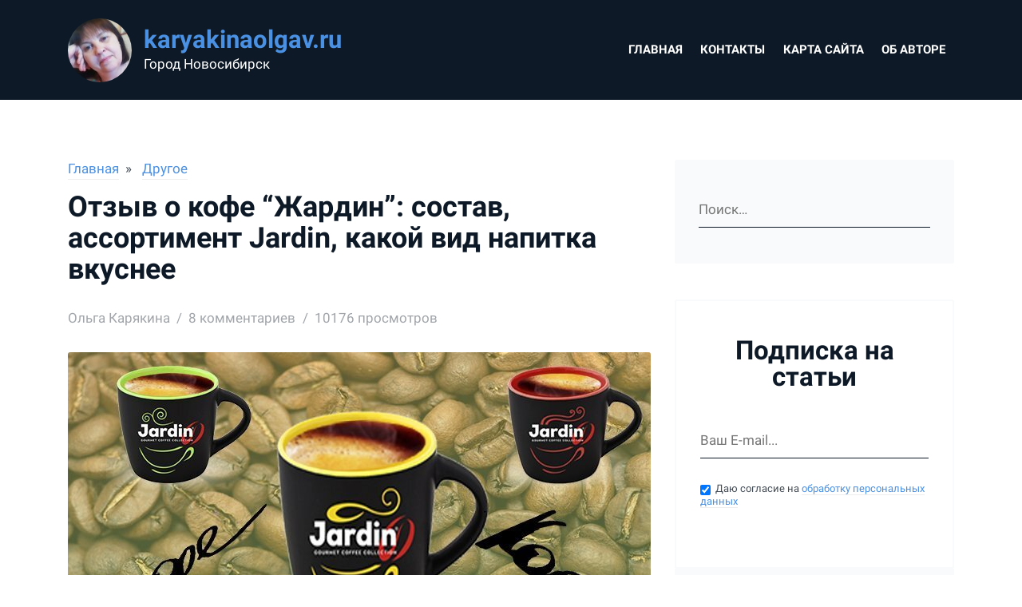

--- FILE ---
content_type: text/html; charset=UTF-8
request_url: https://karyakinaolgav.ru/kofe-zhardin-otzyvy
body_size: 115542
content:
<!DOCTYPE html>
<html lang="ru" class="b-font_size_base">
<head>
    	<meta charset="UTF-8" >
	<meta name="viewport" content="width=device-width, initial-scale=1">
	<meta name="csrf-param" content="_csrf-frontend">
<meta name="csrf-token" content="R_wmn2_Vv1HcOkbb6OgVOGARNjUHFlaKN20jzPCshSgosXnKNeTUMrh9cZq4rkEPAnVXDGVZH8RVNRKmxPT9RA==">
    <link rel="icon" href="/backend/uploads/ob%20avtore/tuzerya.jpg">
	<title>Отзыв о кофе “Жардин”: состав, ассортимент Jardin, какой вид вкуснее</title>
            <link rel="manifest" href="/manifest.json" />
	    <script>
		    setTimeout(function() {
			    var oneSignalScript = document.createElement('script');
			    oneSignalScript.src = "https://cdn.onesignal.com/sdks/OneSignalSDK.js";
			    oneSignalScript.async = false;
			    oneSignalScript.onload = function() {
				    var OneSignal = window.OneSignal || [];
				    OneSignal.push(function () {
					    OneSignal.init({
						    appId: "f2feda61-488f-49b9-aaa6-8e60ef4d888a"
					    });
				    });
			    };
			    document.body.append(oneSignalScript);
		    }, 1000 * 60);
	    </script>
    
    <meta name="description" content="Ассортимент кофе жардин весьма разнообразен. Он включает в себя кофе в зернах, молотый и растворимый кофе, появился новый кофе молотый в растворимом">
<meta property="og:locale" content="ru_RU">
<meta property="og:title" content="Отзыв о кофе “Жардин”: состав, ассортимент Jardin, какой вид вкуснее">
<meta property="og:description" content="Кофе сегодня весьма популярный напиток, который мы часто пьем по утрам, чтобы проснуться. Кофе жардин является ярким представителем семейства кофе, ассортимент его весьма разнообразный – это кофе в зернах, молотый и растворимый кофе, растворимый в молотом. О том, сколько видов кофе в линейке жардин, о его свойствах подробнее читайте дальше в заметке…">
<meta property="og:image" content="https://karyakinaolgav.ru/backend/uploads/kofe/kofe.jpg">
<meta property="og:image:width" content="200">
<meta property="og:image:height" content="200">
<meta property="og:type" content="Article">
<meta property="og:url" content="https://karyakinaolgav.ru/kofe-zhardin-otzyvy">
<link href="https://karyakinaolgav.ru/kofe-zhardin-otzyvy" rel="canonical">
	<style>
		.b-breadcrumbs__list,ol,ul{list-style:none}article,aside,details,figcaption,figure,footer,header,hgroup,hr,menu,nav,section{display:block}.b-post__image-link:hover,.b-post__title:hover{opacity:.9}abbr,address,article,aside,audio,b,blockquote,body,canvas,caption,cite,code,dd,del,details,dfn,div,dl,dt,em,fieldset,figcaption,figure,footer,form,h1,h2,h3,h4,h5,h6,header,hgroup,html,i,iframe,img,ins,kbd,label,legend,li,mark,menu,nav,object,ol,p,pre,q,samp,section,small,span,strong,sub,summary,sup,table,tbody,td,tfoot,th,thead,time,tr,ul,var,video{margin:0;padding:0;border:0;outline:0;font-size:100%;-webkit-font-smoothing:antialiased;vertical-align:baseline;background:0 0;-webkit-box-sizing:border-box;box-sizing:border-box}body{line-height:1}blockquote,q{quotes:none}blockquote:after,blockquote:before,q:after,q:before{content:'';content:none}a{margin:0;padding:0;font-size:100%;vertical-align:baseline;background:0 0;outline:0}ins{text-decoration:none}mark{background-color:#ff9;color:#000;font-style:italic;font-weight:700}del{text-decoration:line-through}abbr[title],dfn[title]{border-bottom:1px dotted;cursor:help}table{border-collapse:collapse;border-spacing:0}hr{height:1px;border:0;border-top:1px solid #ccc;margin:1em 0;padding:0}input,select{vertical-align:middle}html{font-size:10px}textarea{overflow:auto}img{vertical-align:top}a img{border:none}input[type=radio]{vertical-align:text-bottom}input[type=checkbox]{vertical-align:bottom}* html input[type=checkbox]{vertical-align:baseline}form,input{margin:0;padding:0}input{display:inline-block;padding:5px 10px;outline:0;border:1px solid #CCC;line-height:normal;-webkit-box-sizing:border-box;box-sizing:border-box;font-size:inherit;font-family:inherit;font-style:inherit;font-weight:inherit}.b-grid,.b-grid_fluid{margin-left:auto;margin-right:auto;padding-right:15px;padding-left:15px;position:relative}.b-font_family_caption,.b-font_family_pt-sans,.b-font_family_regular{font-family:Roboto,Arial,sans-serif}input[type=submit]{cursor:pointer}.screen-reader-text{display:none}:root{--color-accent-h:212;--color-accent-s:73%;--color-accent-l:59%;--color-accent:hsl(
        var(--color-accent-h),
        var(--color-accent-s),
        var(--color-accent-l)
    );--color-dark:hsl(
        var(--color-accent-h),
        50%,
        10%
    );--color-text:hsl(
        var(--color-accent-h),
        12%,
        30%
    );--color-grey:hsl(
        var(--color-accent-h),
        30%,
        98%
    )}@font-face{font-family:Roboto;font-style:italic;font-weight:400;font-display:swap;src:local('Roboto Italic'),local('Roboto-Italic'),url(/static/assets/blogbase/KFOkCnqEu92Fr1Mu51xFIzIXKMnyrYk.woff2) format('woff2');unicode-range:U+0460-052F,U+1C80-1C88,U+20B4,U+2DE0-2DFF,U+A640-A69F,U+FE2E-FE2F}@font-face{font-family:Roboto;font-style:italic;font-weight:400;font-display:swap;src:local('Roboto Italic'),local('Roboto-Italic'),url(/static/assets/blogbase/KFOkCnqEu92Fr1Mu51xMIzIXKMnyrYk.woff2) format('woff2');unicode-range:U+0400-045F,U+0490-0491,U+04B0-04B1,U+2116}@font-face{font-family:Roboto;font-style:italic;font-weight:400;font-display:swap;src:local('Roboto Italic'),local('Roboto-Italic'),url(/static/assets/blogbase/KFOkCnqEu92Fr1Mu51xEIzIXKMnyrYk.woff2) format('woff2');unicode-range:U+1F00-1FFF}@font-face{font-family:Roboto;font-style:italic;font-weight:400;font-display:swap;src:local('Roboto Italic'),local('Roboto-Italic'),url(/static/assets/blogbase/KFOkCnqEu92Fr1Mu51xLIzIXKMnyrYk.woff2) format('woff2');unicode-range:U+0370-03FF}@font-face{font-family:Roboto;font-style:italic;font-weight:400;font-display:swap;src:local('Roboto Italic'),local('Roboto-Italic'),url(/static/assets/blogbase/KFOkCnqEu92Fr1Mu51xHIzIXKMnyrYk.woff2) format('woff2');unicode-range:U+0102-0103,U+0110-0111,U+0128-0129,U+0168-0169,U+01A0-01A1,U+01AF-01B0,U+1EA0-1EF9,U+20AB}@font-face{font-family:Roboto;font-style:italic;font-weight:400;font-display:swap;src:local('Roboto Italic'),local('Roboto-Italic'),url(/static/assets/blogbase/KFOkCnqEu92Fr1Mu51xGIzIXKMnyrYk.woff2) format('woff2');unicode-range:U+0100-024F,U+0259,U+1E00-1EFF,U+2020,U+20A0-20AB,U+20AD-20CF,U+2113,U+2C60-2C7F,U+A720-A7FF}@font-face{font-family:Roboto;font-style:italic;font-weight:400;font-display:swap;src:local('Roboto Italic'),local('Roboto-Italic'),url(/static/assets/blogbase/KFOkCnqEu92Fr1Mu51xIIzIXKMny.woff2) format('woff2');unicode-range:U+0000-00FF,U+0131,U+0152-0153,U+02BB-02BC,U+02C6,U+02DA,U+02DC,U+2000-206F,U+2074,U+20AC,U+2122,U+2191,U+2193,U+2212,U+2215,U+FEFF,U+FFFD}@font-face{font-family:Roboto;font-style:italic;font-weight:700;font-display:swap;src:local('Roboto Bold Italic'),local('Roboto-BoldItalic'),url(/static/assets/blogbase/KFOjCnqEu92Fr1Mu51TzBic3CsTYl4BOQ3o.woff2) format('woff2');unicode-range:U+0460-052F,U+1C80-1C88,U+20B4,U+2DE0-2DFF,U+A640-A69F,U+FE2E-FE2F}@font-face{font-family:Roboto;font-style:italic;font-weight:700;font-display:swap;src:local('Roboto Bold Italic'),local('Roboto-BoldItalic'),url(/static/assets/blogbase/KFOjCnqEu92Fr1Mu51TzBic-CsTYl4BOQ3o.woff2) format('woff2');unicode-range:U+0400-045F,U+0490-0491,U+04B0-04B1,U+2116}@font-face{font-family:Roboto;font-style:italic;font-weight:700;font-display:swap;src:local('Roboto Bold Italic'),local('Roboto-BoldItalic'),url(/static/assets/blogbase/KFOjCnqEu92Fr1Mu51TzBic2CsTYl4BOQ3o.woff2) format('woff2');unicode-range:U+1F00-1FFF}@font-face{font-family:Roboto;font-style:italic;font-weight:700;font-display:swap;src:local('Roboto Bold Italic'),local('Roboto-BoldItalic'),url(/static/assets/blogbase/KFOjCnqEu92Fr1Mu51TzBic5CsTYl4BOQ3o.woff2) format('woff2');unicode-range:U+0370-03FF}@font-face{font-family:Roboto;font-style:italic;font-weight:700;font-display:swap;src:local('Roboto Bold Italic'),local('Roboto-BoldItalic'),url(/static/assets/blogbase/KFOjCnqEu92Fr1Mu51TzBic1CsTYl4BOQ3o.woff2) format('woff2');unicode-range:U+0102-0103,U+0110-0111,U+0128-0129,U+0168-0169,U+01A0-01A1,U+01AF-01B0,U+1EA0-1EF9,U+20AB}@font-face{font-family:Roboto;font-style:italic;font-weight:700;font-display:swap;src:local('Roboto Bold Italic'),local('Roboto-BoldItalic'),url(/static/assets/blogbase/KFOjCnqEu92Fr1Mu51TzBic0CsTYl4BOQ3o.woff2) format('woff2');unicode-range:U+0100-024F,U+0259,U+1E00-1EFF,U+2020,U+20A0-20AB,U+20AD-20CF,U+2113,U+2C60-2C7F,U+A720-A7FF}@font-face{font-family:Roboto;font-style:italic;font-weight:700;font-display:swap;src:local('Roboto Bold Italic'),local('Roboto-BoldItalic'),url(/static/assets/blogbase/KFOjCnqEu92Fr1Mu51TzBic6CsTYl4BO.woff2) format('woff2');unicode-range:U+0000-00FF,U+0131,U+0152-0153,U+02BB-02BC,U+02C6,U+02DA,U+02DC,U+2000-206F,U+2074,U+20AC,U+2122,U+2191,U+2193,U+2212,U+2215,U+FEFF,U+FFFD}@font-face{font-family:Roboto;font-style:normal;font-weight:400;font-display:swap;src:local('Roboto'),local('Roboto-Regular'),url(/static/assets/blogbase/KFOmCnqEu92Fr1Mu72xKKTU1Kvnz.woff2) format('woff2');unicode-range:U+0460-052F,U+1C80-1C88,U+20B4,U+2DE0-2DFF,U+A640-A69F,U+FE2E-FE2F}@font-face{font-family:Roboto;font-style:normal;font-weight:400;font-display:swap;src:local('Roboto'),local('Roboto-Regular'),url(/static/assets/blogbase/KFOmCnqEu92Fr1Mu5mxKKTU1Kvnz.woff2) format('woff2');unicode-range:U+0400-045F,U+0490-0491,U+04B0-04B1,U+2116}@font-face{font-family:Roboto;font-style:normal;font-weight:400;font-display:swap;src:local('Roboto'),local('Roboto-Regular'),url(/static/assets/blogbase/KFOmCnqEu92Fr1Mu7mxKKTU1Kvnz.woff2) format('woff2');unicode-range:U+1F00-1FFF}@font-face{font-family:Roboto;font-style:normal;font-weight:400;font-display:swap;src:local('Roboto'),local('Roboto-Regular'),url(/static/assets/blogbase/KFOmCnqEu92Fr1Mu4WxKKTU1Kvnz.woff2) format('woff2');unicode-range:U+0370-03FF}@font-face{font-family:Roboto;font-style:normal;font-weight:400;font-display:swap;src:local('Roboto'),local('Roboto-Regular'),url(/static/assets/blogbase/KFOmCnqEu92Fr1Mu7WxKKTU1Kvnz.woff2) format('woff2');unicode-range:U+0102-0103,U+0110-0111,U+0128-0129,U+0168-0169,U+01A0-01A1,U+01AF-01B0,U+1EA0-1EF9,U+20AB}@font-face{font-family:Roboto;font-style:normal;font-weight:400;font-display:swap;src:local('Roboto'),local('Roboto-Regular'),url(/static/assets/blogbase/KFOmCnqEu92Fr1Mu7GxKKTU1Kvnz.woff2) format('woff2');unicode-range:U+0100-024F,U+0259,U+1E00-1EFF,U+2020,U+20A0-20AB,U+20AD-20CF,U+2113,U+2C60-2C7F,U+A720-A7FF}@font-face{font-family:Roboto;font-style:normal;font-weight:400;font-display:swap;src:local('Roboto'),local('Roboto-Regular'),url(/static/assets/blogbase/KFOmCnqEu92Fr1Mu4mxKKTU1Kg.woff2) format('woff2');unicode-range:U+0000-00FF,U+0131,U+0152-0153,U+02BB-02BC,U+02C6,U+02DA,U+02DC,U+2000-206F,U+2074,U+20AC,U+2122,U+2191,U+2193,U+2212,U+2215,U+FEFF,U+FFFD}@font-face{font-family:Roboto;font-style:normal;font-weight:700;font-display:swap;src:local('Roboto Bold'),local('Roboto-Bold'),url(/static/assets/blogbase/KFOlCnqEu92Fr1MmWUlfCRc4AMP6lbBP.woff2) format('woff2');unicode-range:U+0460-052F,U+1C80-1C88,U+20B4,U+2DE0-2DFF,U+A640-A69F,U+FE2E-FE2F}@font-face{font-family:Roboto;font-style:normal;font-weight:700;font-display:swap;src:local('Roboto Bold'),local('Roboto-Bold'),url(/static/assets/blogbase/KFOlCnqEu92Fr1MmWUlfABc4AMP6lbBP.woff2) format('woff2');unicode-range:U+0400-045F,U+0490-0491,U+04B0-04B1,U+2116}@font-face{font-family:Roboto;font-style:normal;font-weight:700;font-display:swap;src:local('Roboto Bold'),local('Roboto-Bold'),url(/static/assets/blogbase/KFOlCnqEu92Fr1MmWUlfCBc4AMP6lbBP.woff2) format('woff2');unicode-range:U+1F00-1FFF}@font-face{font-family:Roboto;font-style:normal;font-weight:700;font-display:swap;src:local('Roboto Bold'),local('Roboto-Bold'),url(/static/assets/blogbase/KFOlCnqEu92Fr1MmWUlfBxc4AMP6lbBP.woff2) format('woff2');unicode-range:U+0370-03FF}@font-face{font-family:Roboto;font-style:normal;font-weight:700;font-display:swap;src:local('Roboto Bold'),local('Roboto-Bold'),url(/static/assets/blogbase/KFOlCnqEu92Fr1MmWUlfCxc4AMP6lbBP.woff2) format('woff2');unicode-range:U+0102-0103,U+0110-0111,U+0128-0129,U+0168-0169,U+01A0-01A1,U+01AF-01B0,U+1EA0-1EF9,U+20AB}@font-face{font-family:Roboto;font-style:normal;font-weight:700;font-display:swap;src:local('Roboto Bold'),local('Roboto-Bold'),url(/static/assets/blogbase/KFOlCnqEu92Fr1MmWUlfChc4AMP6lbBP.woff2) format('woff2');unicode-range:U+0100-024F,U+0259,U+1E00-1EFF,U+2020,U+20A0-20AB,U+20AD-20CF,U+2113,U+2C60-2C7F,U+A720-A7FF}@font-face{font-family:Roboto;font-style:normal;font-weight:700;font-display:swap;src:local('Roboto Bold'),local('Roboto-Bold'),url(/static/assets/blogbase/KFOlCnqEu92Fr1MmWUlfBBc4AMP6lQ.woff2) format('woff2');unicode-range:U+0000-00FF,U+0131,U+0152-0153,U+02BB-02BC,U+02C6,U+02DA,U+02DC,U+2000-206F,U+2074,U+20AC,U+2122,U+2191,U+2193,U+2212,U+2215,U+FEFF,U+FFFD}.b-font_family_caption{font-weight:700}.b-font_color_base{color:#434d56;color:hsl(var(--color-accent-h),12%,30%)}@font-face{font-family:'Roboto Mono';font-style:normal;font-weight:400;font-display:swap;src:url(https://fonts.gstatic.com/s/robotomono/v13/L0xuDF4xlVMF-BfR8bXMIhJHg45mwgGEFl0_3vq_QOW9.ttf) format('truetype')}.b-font_family_mono{font-family:'Roboto Mono',Monaco,Menlo,'Ubuntu Mono',Consolas,source-code-pro,monospace;font-size:.86em;letter-spacing:.3px;font-weight:400}.b-font_size_base{font-size:15px}.b-font_size_regular{font-size:1.1rem}.b-font_size_content{font-size:1.2rem}.b-font_size_smaller{font-size:.8em}.b-grid__row{display:-webkit-box;display:-ms-flexbox;display:flex;-ms-flex-wrap:wrap;flex-wrap:wrap;margin-right:-15px;margin-left:-15px}@media (min-width:576px){.b-grid{padding-right:15px;padding-left:15px;width:540px;max-width:100%}.b-grid_fluid{padding-right:15px;padding-left:15px}.b-grid__row{margin-right:-15px;margin-left:-15px}}@media (min-width:768px){.b-grid{padding-right:15px;padding-left:15px;width:720px;max-width:100%}.b-grid_fluid{padding-right:15px;padding-left:15px}.b-grid__row{margin-right:-15px;margin-left:-15px}}@media (min-width:992px){.b-grid{padding-right:15px;padding-left:15px;width:960px;max-width:100%}.b-grid_fluid{padding-right:15px;padding-left:15px}.b-grid__row{margin-right:-15px;margin-left:-15px}}@media (min-width:1200px){.b-grid{padding-right:15px;padding-left:15px;width:1140px;max-width:100%}.b-grid_fluid{padding-right:15px;padding-left:15px}.b-grid__row{margin-right:-15px;margin-left:-15px}}.b-grid__row_gutters_no{margin-right:0;margin-left:0}.b-grid__row_gutters_no>.b-grid__col,.b-grid__row_gutters_no>[class*=b-grid__col_size_]{padding-right:0;padding-left:0}.b-grid__col,.b-grid__col_size_1,.b-grid__col_size_10,.b-grid__col_size_11,.b-grid__col_size_12,.b-grid__col_size_2,.b-grid__col_size_3,.b-grid__col_size_4,.b-grid__col_size_5,.b-grid__col_size_6,.b-grid__col_size_7,.b-grid__col_size_8,.b-grid__col_size_9,.b-grid__col_size_lg,.b-grid__col_size_lg-1,.b-grid__col_size_lg-10,.b-grid__col_size_lg-11,.b-grid__col_size_lg-12,.b-grid__col_size_lg-2,.b-grid__col_size_lg-3,.b-grid__col_size_lg-4,.b-grid__col_size_lg-5,.b-grid__col_size_lg-6,.b-grid__col_size_lg-7,.b-grid__col_size_lg-8,.b-grid__col_size_lg-9,.b-grid__col_size_md,.b-grid__col_size_md-1,.b-grid__col_size_md-10,.b-grid__col_size_md-11,.b-grid__col_size_md-12,.b-grid__col_size_md-2,.b-grid__col_size_md-3,.b-grid__col_size_md-4,.b-grid__col_size_md-5,.b-grid__col_size_md-6,.b-grid__col_size_md-7,.b-grid__col_size_md-8,.b-grid__col_size_md-9,.b-grid__col_size_sm,.b-grid__col_size_sm-1,.b-grid__col_size_sm-10,.b-grid__col_size_sm-11,.b-grid__col_size_sm-12,.b-grid__col_size_sm-2,.b-grid__col_size_sm-3,.b-grid__col_size_sm-4,.b-grid__col_size_sm-5,.b-grid__col_size_sm-6,.b-grid__col_size_sm-7,.b-grid__col_size_sm-8,.b-grid__col_size_sm-9,.b-grid__col_size_xl,.b-grid__col_size_xl-1,.b-grid__col_size_xl-10,.b-grid__col_size_xl-11,.b-grid__col_size_xl-12,.b-grid__col_size_xl-2,.b-grid__col_size_xl-3,.b-grid__col_size_xl-4,.b-grid__col_size_xl-5,.b-grid__col_size_xl-6,.b-grid__col_size_xl-7,.b-grid__col_size_xl-8,.b-grid__col_size_xl-9{position:relative;width:100%;min-height:1px;padding-right:15px;padding-left:15px;-webkit-box-sizing:border-box;box-sizing:border-box}.b-grid__col{-ms-flex-preferred-size:0;flex-basis:0;-webkit-box-flex:1;-ms-flex-positive:1;flex-grow:1;max-width:100%}.b-grid__col_size_auto{-webkit-box-flex:0;-ms-flex:0 0 auto;flex:0 0 auto;width:auto}.b-grid__col_size_1{-webkit-box-flex:0;-ms-flex:0 0 8.333333%;flex:0 0 8.333333%;max-width:8.333333%}.b-grid__col_size_2{-webkit-box-flex:0;-ms-flex:0 0 16.666667%;flex:0 0 16.666667%;max-width:16.666667%}.b-grid__col_size_3{-webkit-box-flex:0;-ms-flex:0 0 25%;flex:0 0 25%;max-width:25%}.b-grid__col_size_4{-webkit-box-flex:0;-ms-flex:0 0 33.333333%;flex:0 0 33.333333%;max-width:33.333333%}.b-grid__col_size_5{-webkit-box-flex:0;-ms-flex:0 0 41.666667%;flex:0 0 41.666667%;max-width:41.666667%}.b-grid__col_size_6{-webkit-box-flex:0;-ms-flex:0 0 50%;flex:0 0 50%;max-width:50%}.b-grid__col_size_7{-webkit-box-flex:0;-ms-flex:0 0 58.333333%;flex:0 0 58.333333%;max-width:58.333333%}.b-grid__col_size_8{-webkit-box-flex:0;-ms-flex:0 0 66.666667%;flex:0 0 66.666667%;max-width:66.666667%}.b-grid__col_size_9{-webkit-box-flex:0;-ms-flex:0 0 75%;flex:0 0 75%;max-width:75%}.b-grid__col_size_10{-webkit-box-flex:0;-ms-flex:0 0 83.333333%;flex:0 0 83.333333%;max-width:83.333333%}.b-grid__col_size_11{-webkit-box-flex:0;-ms-flex:0 0 91.666667%;flex:0 0 91.666667%;max-width:91.666667%}.b-grid__col_size_12{-webkit-box-flex:0;-ms-flex:0 0 100%;flex:0 0 100%;max-width:100%}.b-grid__col_pull_0{right:auto}.b-grid__col_pull_1{right:8.333333%}.b-grid__col_pull_2{right:16.666667%}.b-grid__col_pull_3{right:25%}.b-grid__col_pull_4{right:33.333333%}.b-grid__col_pull_5{right:41.666667%}.b-grid__col_pull_6{right:50%}.b-grid__col_pull_7{right:58.333333%}.b-grid__col_pull_8{right:66.666667%}.b-grid__col_pull_9{right:75%}.b-grid__col_pull_10{right:83.333333%}.b-grid__col_pull_11{right:91.666667%}.b-grid__col_pull_12{right:100%}.b-grid__col_push_0{left:auto}.b-grid__col_push_1{left:8.333333%}.b-grid__col_push_2{left:16.666667%}.b-grid__col_push_3{left:25%}.b-grid__col_push_4{left:33.333333%}.b-grid__col_push_5{left:41.666667%}.b-grid__col_push_6{left:50%}.b-grid__col_push_7{left:58.333333%}.b-grid__col_push_8{left:66.666667%}.b-grid__col_push_9{left:75%}.b-grid__col_push_10{left:83.333333%}.b-grid__col_push_11{left:91.666667%}.b-grid__col_push_12{left:100%}.b-grid__col_offset_1{margin-left:8.333333%}.b-grid__col_offset_2{margin-left:16.666667%}.b-grid__col_offset_3{margin-left:25%}.b-grid__col_offset_4{margin-left:33.333333%}.b-grid__col_offset_5{margin-left:41.666667%}.b-grid__col_offset_6{margin-left:50%}.b-grid__col_offset_7{margin-left:58.333333%}.b-grid__col_offset_8{margin-left:66.666667%}.b-grid__col_offset_9{margin-left:75%}.b-grid__col_offset_10{margin-left:83.333333%}.b-grid__col_offset_11{margin-left:91.666667%}@media (min-width:576px){.b-grid__col,.b-grid__col_size_1,.b-grid__col_size_10,.b-grid__col_size_11,.b-grid__col_size_12,.b-grid__col_size_2,.b-grid__col_size_3,.b-grid__col_size_4,.b-grid__col_size_5,.b-grid__col_size_6,.b-grid__col_size_7,.b-grid__col_size_8,.b-grid__col_size_9,.b-grid__col_size_lg,.b-grid__col_size_lg-1,.b-grid__col_size_lg-10,.b-grid__col_size_lg-11,.b-grid__col_size_lg-12,.b-grid__col_size_lg-2,.b-grid__col_size_lg-3,.b-grid__col_size_lg-4,.b-grid__col_size_lg-5,.b-grid__col_size_lg-6,.b-grid__col_size_lg-7,.b-grid__col_size_lg-8,.b-grid__col_size_lg-9,.b-grid__col_size_md,.b-grid__col_size_md-1,.b-grid__col_size_md-10,.b-grid__col_size_md-11,.b-grid__col_size_md-12,.b-grid__col_size_md-2,.b-grid__col_size_md-3,.b-grid__col_size_md-4,.b-grid__col_size_md-5,.b-grid__col_size_md-6,.b-grid__col_size_md-7,.b-grid__col_size_md-8,.b-grid__col_size_md-9,.b-grid__col_size_sm,.b-grid__col_size_sm-1,.b-grid__col_size_sm-10,.b-grid__col_size_sm-11,.b-grid__col_size_sm-12,.b-grid__col_size_sm-2,.b-grid__col_size_sm-3,.b-grid__col_size_sm-4,.b-grid__col_size_sm-5,.b-grid__col_size_sm-6,.b-grid__col_size_sm-7,.b-grid__col_size_sm-8,.b-grid__col_size_sm-9,.b-grid__col_size_xl,.b-grid__col_size_xl-1,.b-grid__col_size_xl-10,.b-grid__col_size_xl-11,.b-grid__col_size_xl-12,.b-grid__col_size_xl-2,.b-grid__col_size_xl-3,.b-grid__col_size_xl-4,.b-grid__col_size_xl-5,.b-grid__col_size_xl-6,.b-grid__col_size_xl-7,.b-grid__col_size_xl-8,.b-grid__col_size_xl-9{padding-right:15px;padding-left:15px}.b-grid__col_size_sm{-ms-flex-preferred-size:0;flex-basis:0;-webkit-box-flex:1;-ms-flex-positive:1;flex-grow:1;max-width:100%}.b-grid__col_size_sm-auto{-webkit-box-flex:0;-ms-flex:0 0 auto;flex:0 0 auto;width:auto}.b-grid__col_size_sm-1{-webkit-box-flex:0;-ms-flex:0 0 8.333333%;flex:0 0 8.333333%;max-width:8.333333%}.b-grid__col_size_sm-2{-webkit-box-flex:0;-ms-flex:0 0 16.666667%;flex:0 0 16.666667%;max-width:16.666667%}.b-grid__col_size_sm-3{-webkit-box-flex:0;-ms-flex:0 0 25%;flex:0 0 25%;max-width:25%}.b-grid__col_size_sm-4{-webkit-box-flex:0;-ms-flex:0 0 33.333333%;flex:0 0 33.333333%;max-width:33.333333%}.b-grid__col_size_sm-5{-webkit-box-flex:0;-ms-flex:0 0 41.666667%;flex:0 0 41.666667%;max-width:41.666667%}.b-grid__col_size_sm-6{-webkit-box-flex:0;-ms-flex:0 0 50%;flex:0 0 50%;max-width:50%}.b-grid__col_size_sm-7{-webkit-box-flex:0;-ms-flex:0 0 58.333333%;flex:0 0 58.333333%;max-width:58.333333%}.b-grid__col_size_sm-8{-webkit-box-flex:0;-ms-flex:0 0 66.666667%;flex:0 0 66.666667%;max-width:66.666667%}.b-grid__col_size_sm-9{-webkit-box-flex:0;-ms-flex:0 0 75%;flex:0 0 75%;max-width:75%}.b-grid__col_size_sm-10{-webkit-box-flex:0;-ms-flex:0 0 83.333333%;flex:0 0 83.333333%;max-width:83.333333%}.b-grid__col_size_sm-11{-webkit-box-flex:0;-ms-flex:0 0 91.666667%;flex:0 0 91.666667%;max-width:91.666667%}.b-grid__col_size_sm-12{-webkit-box-flex:0;-ms-flex:0 0 100%;flex:0 0 100%;max-width:100%}.b-grid__col_pull_sm-0{right:auto}.b-grid__col_pull_sm-1{right:8.333333%}.b-grid__col_pull_sm-2{right:16.666667%}.b-grid__col_pull_sm-3{right:25%}.b-grid__col_pull_sm-4{right:33.333333%}.b-grid__col_pull_sm-5{right:41.666667%}.b-grid__col_pull_sm-6{right:50%}.b-grid__col_pull_sm-7{right:58.333333%}.b-grid__col_pull_sm-8{right:66.666667%}.b-grid__col_pull_sm-9{right:75%}.b-grid__col_pull_sm-10{right:83.333333%}.b-grid__col_pull_sm-11{right:91.666667%}.b-grid__col_pull_sm-12{right:100%}.b-grid__col_push_sm-0{left:auto}.b-grid__col_push_sm-1{left:8.333333%}.b-grid__col_push_sm-2{left:16.666667%}.b-grid__col_push_sm-3{left:25%}.b-grid__col_push_sm-4{left:33.333333%}.b-grid__col_push_sm-5{left:41.666667%}.b-grid__col_push_sm-6{left:50%}.b-grid__col_push_sm-7{left:58.333333%}.b-grid__col_push_sm-8{left:66.666667%}.b-grid__col_push_sm-9{left:75%}.b-grid__col_push_sm-10{left:83.333333%}.b-grid__col_push_sm-11{left:91.666667%}.b-grid__col_push_sm-12{left:100%}.b-grid__col_offset_sm-0{margin-left:0}.b-grid__col_offset_sm-1{margin-left:8.333333%}.b-grid__col_offset_sm-2{margin-left:16.666667%}.b-grid__col_offset_sm-3{margin-left:25%}.b-grid__col_offset_sm-4{margin-left:33.333333%}.b-grid__col_offset_sm-5{margin-left:41.666667%}.b-grid__col_offset_sm-6{margin-left:50%}.b-grid__col_offset_sm-7{margin-left:58.333333%}.b-grid__col_offset_sm-8{margin-left:66.666667%}.b-grid__col_offset_sm-9{margin-left:75%}.b-grid__col_offset_sm-10{margin-left:83.333333%}.b-grid__col_offset_sm-11{margin-left:91.666667%}}@media (min-width:768px){.b-grid__col,.b-grid__col_size_1,.b-grid__col_size_10,.b-grid__col_size_11,.b-grid__col_size_12,.b-grid__col_size_2,.b-grid__col_size_3,.b-grid__col_size_4,.b-grid__col_size_5,.b-grid__col_size_6,.b-grid__col_size_7,.b-grid__col_size_8,.b-grid__col_size_9,.b-grid__col_size_lg,.b-grid__col_size_lg-1,.b-grid__col_size_lg-10,.b-grid__col_size_lg-11,.b-grid__col_size_lg-12,.b-grid__col_size_lg-2,.b-grid__col_size_lg-3,.b-grid__col_size_lg-4,.b-grid__col_size_lg-5,.b-grid__col_size_lg-6,.b-grid__col_size_lg-7,.b-grid__col_size_lg-8,.b-grid__col_size_lg-9,.b-grid__col_size_md,.b-grid__col_size_md-1,.b-grid__col_size_md-10,.b-grid__col_size_md-11,.b-grid__col_size_md-12,.b-grid__col_size_md-2,.b-grid__col_size_md-3,.b-grid__col_size_md-4,.b-grid__col_size_md-5,.b-grid__col_size_md-6,.b-grid__col_size_md-7,.b-grid__col_size_md-8,.b-grid__col_size_md-9,.b-grid__col_size_sm,.b-grid__col_size_sm-1,.b-grid__col_size_sm-10,.b-grid__col_size_sm-11,.b-grid__col_size_sm-12,.b-grid__col_size_sm-2,.b-grid__col_size_sm-3,.b-grid__col_size_sm-4,.b-grid__col_size_sm-5,.b-grid__col_size_sm-6,.b-grid__col_size_sm-7,.b-grid__col_size_sm-8,.b-grid__col_size_sm-9,.b-grid__col_size_xl,.b-grid__col_size_xl-1,.b-grid__col_size_xl-10,.b-grid__col_size_xl-11,.b-grid__col_size_xl-12,.b-grid__col_size_xl-2,.b-grid__col_size_xl-3,.b-grid__col_size_xl-4,.b-grid__col_size_xl-5,.b-grid__col_size_xl-6,.b-grid__col_size_xl-7,.b-grid__col_size_xl-8,.b-grid__col_size_xl-9{padding-right:15px;padding-left:15px}.b-grid__col_size_md{-ms-flex-preferred-size:0;flex-basis:0;-webkit-box-flex:1;-ms-flex-positive:1;flex-grow:1;max-width:100%}.b-grid__col_size_md-auto{-webkit-box-flex:0;-ms-flex:0 0 auto;flex:0 0 auto;width:auto}.b-grid__col_size_md-1{-webkit-box-flex:0;-ms-flex:0 0 8.333333%;flex:0 0 8.333333%;max-width:8.333333%}.b-grid__col_size_md-2{-webkit-box-flex:0;-ms-flex:0 0 16.666667%;flex:0 0 16.666667%;max-width:16.666667%}.b-grid__col_size_md-3{-webkit-box-flex:0;-ms-flex:0 0 25%;flex:0 0 25%;max-width:25%}.b-grid__col_size_md-4{-webkit-box-flex:0;-ms-flex:0 0 33.333333%;flex:0 0 33.333333%;max-width:33.333333%}.b-grid__col_size_md-5{-webkit-box-flex:0;-ms-flex:0 0 41.666667%;flex:0 0 41.666667%;max-width:41.666667%}.b-grid__col_size_md-6{-webkit-box-flex:0;-ms-flex:0 0 50%;flex:0 0 50%;max-width:50%}.b-grid__col_size_md-7{-webkit-box-flex:0;-ms-flex:0 0 58.333333%;flex:0 0 58.333333%;max-width:58.333333%}.b-grid__col_size_md-8{-webkit-box-flex:0;-ms-flex:0 0 66.666667%;flex:0 0 66.666667%;max-width:66.666667%}.b-grid__col_size_md-9{-webkit-box-flex:0;-ms-flex:0 0 75%;flex:0 0 75%;max-width:75%}.b-grid__col_size_md-10{-webkit-box-flex:0;-ms-flex:0 0 83.333333%;flex:0 0 83.333333%;max-width:83.333333%}.b-grid__col_size_md-11{-webkit-box-flex:0;-ms-flex:0 0 91.666667%;flex:0 0 91.666667%;max-width:91.666667%}.b-grid__col_size_md-12{-webkit-box-flex:0;-ms-flex:0 0 100%;flex:0 0 100%;max-width:100%}.b-grid__col_pull_md-0{right:auto}.b-grid__col_pull_md-1{right:8.333333%}.b-grid__col_pull_md-2{right:16.666667%}.b-grid__col_pull_md-3{right:25%}.b-grid__col_pull_md-4{right:33.333333%}.b-grid__col_pull_md-5{right:41.666667%}.b-grid__col_pull_md-6{right:50%}.b-grid__col_pull_md-7{right:58.333333%}.b-grid__col_pull_md-8{right:66.666667%}.b-grid__col_pull_md-9{right:75%}.b-grid__col_pull_md-10{right:83.333333%}.b-grid__col_pull_md-11{right:91.666667%}.b-grid__col_pull_md-12{right:100%}.b-grid__col_push_md-0{left:auto}.b-grid__col_push_md-1{left:8.333333%}.b-grid__col_push_md-2{left:16.666667%}.b-grid__col_push_md-3{left:25%}.b-grid__col_push_md-4{left:33.333333%}.b-grid__col_push_md-5{left:41.666667%}.b-grid__col_push_md-6{left:50%}.b-grid__col_push_md-7{left:58.333333%}.b-grid__col_push_md-8{left:66.666667%}.b-grid__col_push_md-9{left:75%}.b-grid__col_push_md-10{left:83.333333%}.b-grid__col_push_md-11{left:91.666667%}.b-grid__col_push_md-12{left:100%}.b-grid__col_offset_md-0{margin-left:0}.b-grid__col_offset_md-1{margin-left:8.333333%}.b-grid__col_offset_md-2{margin-left:16.666667%}.b-grid__col_offset_md-3{margin-left:25%}.b-grid__col_offset_md-4{margin-left:33.333333%}.b-grid__col_offset_md-5{margin-left:41.666667%}.b-grid__col_offset_md-6{margin-left:50%}.b-grid__col_offset_md-7{margin-left:58.333333%}.b-grid__col_offset_md-8{margin-left:66.666667%}.b-grid__col_offset_md-9{margin-left:75%}.b-grid__col_offset_md-10{margin-left:83.333333%}.b-grid__col_offset_md-11{margin-left:91.666667%}}@media (min-width:992px){.b-grid__col,.b-grid__col_size_1,.b-grid__col_size_10,.b-grid__col_size_11,.b-grid__col_size_12,.b-grid__col_size_2,.b-grid__col_size_3,.b-grid__col_size_4,.b-grid__col_size_5,.b-grid__col_size_6,.b-grid__col_size_7,.b-grid__col_size_8,.b-grid__col_size_9,.b-grid__col_size_lg,.b-grid__col_size_lg-1,.b-grid__col_size_lg-10,.b-grid__col_size_lg-11,.b-grid__col_size_lg-12,.b-grid__col_size_lg-2,.b-grid__col_size_lg-3,.b-grid__col_size_lg-4,.b-grid__col_size_lg-5,.b-grid__col_size_lg-6,.b-grid__col_size_lg-7,.b-grid__col_size_lg-8,.b-grid__col_size_lg-9,.b-grid__col_size_md,.b-grid__col_size_md-1,.b-grid__col_size_md-10,.b-grid__col_size_md-11,.b-grid__col_size_md-12,.b-grid__col_size_md-2,.b-grid__col_size_md-3,.b-grid__col_size_md-4,.b-grid__col_size_md-5,.b-grid__col_size_md-6,.b-grid__col_size_md-7,.b-grid__col_size_md-8,.b-grid__col_size_md-9,.b-grid__col_size_sm,.b-grid__col_size_sm-1,.b-grid__col_size_sm-10,.b-grid__col_size_sm-11,.b-grid__col_size_sm-12,.b-grid__col_size_sm-2,.b-grid__col_size_sm-3,.b-grid__col_size_sm-4,.b-grid__col_size_sm-5,.b-grid__col_size_sm-6,.b-grid__col_size_sm-7,.b-grid__col_size_sm-8,.b-grid__col_size_sm-9,.b-grid__col_size_xl,.b-grid__col_size_xl-1,.b-grid__col_size_xl-10,.b-grid__col_size_xl-11,.b-grid__col_size_xl-12,.b-grid__col_size_xl-2,.b-grid__col_size_xl-3,.b-grid__col_size_xl-4,.b-grid__col_size_xl-5,.b-grid__col_size_xl-6,.b-grid__col_size_xl-7,.b-grid__col_size_xl-8,.b-grid__col_size_xl-9{padding-right:15px;padding-left:15px}.b-grid__col_size_lg{-ms-flex-preferred-size:0;flex-basis:0;-webkit-box-flex:1;-ms-flex-positive:1;flex-grow:1;max-width:100%}.b-grid__col_size_lg-auto{-webkit-box-flex:0;-ms-flex:0 0 auto;flex:0 0 auto;width:auto}.b-grid__col_size_lg-1{-webkit-box-flex:0;-ms-flex:0 0 8.333333%;flex:0 0 8.333333%;max-width:8.333333%}.b-grid__col_size_lg-2{-webkit-box-flex:0;-ms-flex:0 0 16.666667%;flex:0 0 16.666667%;max-width:16.666667%}.b-grid__col_size_lg-3{-webkit-box-flex:0;-ms-flex:0 0 25%;flex:0 0 25%;max-width:25%}.b-grid__col_size_lg-4{-webkit-box-flex:0;-ms-flex:0 0 33.333333%;flex:0 0 33.333333%;max-width:33.333333%}.b-grid__col_size_lg-5{-webkit-box-flex:0;-ms-flex:0 0 41.666667%;flex:0 0 41.666667%;max-width:41.666667%}.b-grid__col_size_lg-6{-webkit-box-flex:0;-ms-flex:0 0 50%;flex:0 0 50%;max-width:50%}.b-grid__col_size_lg-7{-webkit-box-flex:0;-ms-flex:0 0 58.333333%;flex:0 0 58.333333%;max-width:58.333333%}.b-grid__col_size_lg-8{-webkit-box-flex:0;-ms-flex:0 0 66.666667%;flex:0 0 66.666667%;max-width:66.666667%}.b-grid__col_size_lg-9{-webkit-box-flex:0;-ms-flex:0 0 75%;flex:0 0 75%;max-width:75%}.b-grid__col_size_lg-10{-webkit-box-flex:0;-ms-flex:0 0 83.333333%;flex:0 0 83.333333%;max-width:83.333333%}.b-grid__col_size_lg-11{-webkit-box-flex:0;-ms-flex:0 0 91.666667%;flex:0 0 91.666667%;max-width:91.666667%}.b-grid__col_size_lg-12{-webkit-box-flex:0;-ms-flex:0 0 100%;flex:0 0 100%;max-width:100%}.b-grid__col_pull_lg-0{right:auto}.b-grid__col_pull_lg-1{right:8.333333%}.b-grid__col_pull_lg-2{right:16.666667%}.b-grid__col_pull_lg-3{right:25%}.b-grid__col_pull_lg-4{right:33.333333%}.b-grid__col_pull_lg-5{right:41.666667%}.b-grid__col_pull_lg-6{right:50%}.b-grid__col_pull_lg-7{right:58.333333%}.b-grid__col_pull_lg-8{right:66.666667%}.b-grid__col_pull_lg-9{right:75%}.b-grid__col_pull_lg-10{right:83.333333%}.b-grid__col_pull_lg-11{right:91.666667%}.b-grid__col_pull_lg-12{right:100%}.b-grid__col_push_lg-0{left:auto}.b-grid__col_push_lg-1{left:8.333333%}.b-grid__col_push_lg-2{left:16.666667%}.b-grid__col_push_lg-3{left:25%}.b-grid__col_push_lg-4{left:33.333333%}.b-grid__col_push_lg-5{left:41.666667%}.b-grid__col_push_lg-6{left:50%}.b-grid__col_push_lg-7{left:58.333333%}.b-grid__col_push_lg-8{left:66.666667%}.b-grid__col_push_lg-9{left:75%}.b-grid__col_push_lg-10{left:83.333333%}.b-grid__col_push_lg-11{left:91.666667%}.b-grid__col_push_lg-12{left:100%}.b-grid__col_offset_lg-0{margin-left:0}.b-grid__col_offset_lg-1{margin-left:8.333333%}.b-grid__col_offset_lg-2{margin-left:16.666667%}.b-grid__col_offset_lg-3{margin-left:25%}.b-grid__col_offset_lg-4{margin-left:33.333333%}.b-grid__col_offset_lg-5{margin-left:41.666667%}.b-grid__col_offset_lg-6{margin-left:50%}.b-grid__col_offset_lg-7{margin-left:58.333333%}.b-grid__col_offset_lg-8{margin-left:66.666667%}.b-grid__col_offset_lg-9{margin-left:75%}.b-grid__col_offset_lg-10{margin-left:83.333333%}.b-grid__col_offset_lg-11{margin-left:91.666667%}}@media (min-width:1200px){.b-grid__col,.b-grid__col_size_1,.b-grid__col_size_10,.b-grid__col_size_11,.b-grid__col_size_12,.b-grid__col_size_2,.b-grid__col_size_3,.b-grid__col_size_4,.b-grid__col_size_5,.b-grid__col_size_6,.b-grid__col_size_7,.b-grid__col_size_8,.b-grid__col_size_9,.b-grid__col_size_lg,.b-grid__col_size_lg-1,.b-grid__col_size_lg-10,.b-grid__col_size_lg-11,.b-grid__col_size_lg-12,.b-grid__col_size_lg-2,.b-grid__col_size_lg-3,.b-grid__col_size_lg-4,.b-grid__col_size_lg-5,.b-grid__col_size_lg-6,.b-grid__col_size_lg-7,.b-grid__col_size_lg-8,.b-grid__col_size_lg-9,.b-grid__col_size_md,.b-grid__col_size_md-1,.b-grid__col_size_md-10,.b-grid__col_size_md-11,.b-grid__col_size_md-12,.b-grid__col_size_md-2,.b-grid__col_size_md-3,.b-grid__col_size_md-4,.b-grid__col_size_md-5,.b-grid__col_size_md-6,.b-grid__col_size_md-7,.b-grid__col_size_md-8,.b-grid__col_size_md-9,.b-grid__col_size_sm,.b-grid__col_size_sm-1,.b-grid__col_size_sm-10,.b-grid__col_size_sm-11,.b-grid__col_size_sm-12,.b-grid__col_size_sm-2,.b-grid__col_size_sm-3,.b-grid__col_size_sm-4,.b-grid__col_size_sm-5,.b-grid__col_size_sm-6,.b-grid__col_size_sm-7,.b-grid__col_size_sm-8,.b-grid__col_size_sm-9,.b-grid__col_size_xl,.b-grid__col_size_xl-1,.b-grid__col_size_xl-10,.b-grid__col_size_xl-11,.b-grid__col_size_xl-12,.b-grid__col_size_xl-2,.b-grid__col_size_xl-3,.b-grid__col_size_xl-4,.b-grid__col_size_xl-5,.b-grid__col_size_xl-6,.b-grid__col_size_xl-7,.b-grid__col_size_xl-8,.b-grid__col_size_xl-9{padding-right:15px;padding-left:15px}.b-grid__col_size_xl{-ms-flex-preferred-size:0;flex-basis:0;-webkit-box-flex:1;-ms-flex-positive:1;flex-grow:1;max-width:100%}.b-grid__col_size_xl-auto{-webkit-box-flex:0;-ms-flex:0 0 auto;flex:0 0 auto;width:auto}.b-grid__col_size_xl-1{-webkit-box-flex:0;-ms-flex:0 0 8.333333%;flex:0 0 8.333333%;max-width:8.333333%}.b-grid__col_size_xl-2{-webkit-box-flex:0;-ms-flex:0 0 16.666667%;flex:0 0 16.666667%;max-width:16.666667%}.b-grid__col_size_xl-3{-webkit-box-flex:0;-ms-flex:0 0 25%;flex:0 0 25%;max-width:25%}.b-grid__col_size_xl-4{-webkit-box-flex:0;-ms-flex:0 0 33.333333%;flex:0 0 33.333333%;max-width:33.333333%}.b-grid__col_size_xl-5{-webkit-box-flex:0;-ms-flex:0 0 41.666667%;flex:0 0 41.666667%;max-width:41.666667%}.b-grid__col_size_xl-6{-webkit-box-flex:0;-ms-flex:0 0 50%;flex:0 0 50%;max-width:50%}.b-grid__col_size_xl-7{-webkit-box-flex:0;-ms-flex:0 0 58.333333%;flex:0 0 58.333333%;max-width:58.333333%}.b-grid__col_size_xl-8{-webkit-box-flex:0;-ms-flex:0 0 66.666667%;flex:0 0 66.666667%;max-width:66.666667%}.b-grid__col_size_xl-9{-webkit-box-flex:0;-ms-flex:0 0 75%;flex:0 0 75%;max-width:75%}.b-grid__col_size_xl-10{-webkit-box-flex:0;-ms-flex:0 0 83.333333%;flex:0 0 83.333333%;max-width:83.333333%}.b-grid__col_size_xl-11{-webkit-box-flex:0;-ms-flex:0 0 91.666667%;flex:0 0 91.666667%;max-width:91.666667%}.b-grid__col_size_xl-12{-webkit-box-flex:0;-ms-flex:0 0 100%;flex:0 0 100%;max-width:100%}.b-grid__col_pull_xl-0{right:auto}.b-grid__col_pull_xl-1{right:8.333333%}.b-grid__col_pull_xl-2{right:16.666667%}.b-grid__col_pull_xl-3{right:25%}.b-grid__col_pull_xl-4{right:33.333333%}.b-grid__col_pull_xl-5{right:41.666667%}.b-grid__col_pull_xl-6{right:50%}.b-grid__col_pull_xl-7{right:58.333333%}.b-grid__col_pull_xl-8{right:66.666667%}.b-grid__col_pull_xl-9{right:75%}.b-grid__col_pull_xl-10{right:83.333333%}.b-grid__col_pull_xl-11{right:91.666667%}.b-grid__col_pull_xl-12{right:100%}.b-grid__col_push_xl-0{left:auto}.b-grid__col_push_xl-1{left:8.333333%}.b-grid__col_push_xl-2{left:16.666667%}.b-grid__col_push_xl-3{left:25%}.b-grid__col_push_xl-4{left:33.333333%}.b-grid__col_push_xl-5{left:41.666667%}.b-grid__col_push_xl-6{left:50%}.b-grid__col_push_xl-7{left:58.333333%}.b-grid__col_push_xl-8{left:66.666667%}.b-grid__col_push_xl-9{left:75%}.b-grid__col_push_xl-10{left:83.333333%}.b-grid__col_push_xl-11{left:91.666667%}.b-grid__col_push_xl-12{left:100%}.b-grid__col_offset_xl-0{margin-left:0}.b-grid__col_offset_xl-1{margin-left:8.333333%}.b-grid__col_offset_xl-2{margin-left:16.666667%}.b-grid__col_offset_xl-3{margin-left:25%}.b-grid__col_offset_xl-4{margin-left:33.333333%}.b-grid__col_offset_xl-5{margin-left:41.666667%}.b-grid__col_offset_xl-6{margin-left:50%}.b-grid__col_offset_xl-7{margin-left:58.333333%}.b-grid__col_offset_xl-8{margin-left:66.666667%}.b-grid__col_offset_xl-9{margin-left:75%}.b-grid__col_offset_xl-10{margin-left:83.333333%}.b-grid__col_offset_xl-11{margin-left:91.666667%}}.b-grid__col_size_stretch{-webkit-box-flex:1;-ms-flex-positive:1;flex-grow:1}.b-grid__col_show{display:block!important}.b-grid__col_hide{display:none!important}@media (min-width:576px){.b-grid__col_size_sm-stretch{-webkit-box-flex:1;-ms-flex-positive:1;flex-grow:1}.b-grid__col_show_sm{display:block!important}.b-grid__col_hide_sm{display:none!important}}@media (min-width:768px){.b-grid__col_size_md-stretch{-webkit-box-flex:1;-ms-flex-positive:1;flex-grow:1}.b-grid__col_show_md{display:block!important}.b-grid__col_hide_md{display:none!important}}@media (min-width:992px){.b-grid__col_size_lg-stretch{-webkit-box-flex:1;-ms-flex-positive:1;flex-grow:1}.b-grid__col_show_lg{display:block!important}.b-grid__col_hide_lg{display:none!important}}@media (min-width:1200px){.b-grid__col_size_xl-stretch{-webkit-box-flex:1;-ms-flex-positive:1;flex-grow:1}.b-grid__col_show_xl{display:block!important}.b-grid__col_hide_xl{display:none!important}}.b-grid__col_order_first{-webkit-box-ordinal-group:0;-ms-flex-order:-1;order:-1}@media (min-width:576px){.b-grid__col_order_sm-first{-webkit-box-ordinal-group:0;-ms-flex-order:-1;order:-1}}@media (min-width:768px){.b-grid__col_order_md-first{-webkit-box-ordinal-group:0;-ms-flex-order:-1;order:-1}}@media (min-width:992px){.b-grid__col_order_lg-first{-webkit-box-ordinal-group:0;-ms-flex-order:-1;order:-1}}@media (min-width:1200px){.b-grid__col_order_xl-first{-webkit-box-ordinal-group:0;-ms-flex-order:-1;order:-1}}.b-grid__col_order_last{-webkit-box-ordinal-group:2;-ms-flex-order:1;order:1}@media (min-width:576px){.b-grid__col_order_sm-last{-webkit-box-ordinal-group:2;-ms-flex-order:1;order:1}}@media (min-width:768px){.b-grid__col_order_md-last{-webkit-box-ordinal-group:2;-ms-flex-order:1;order:1}}@media (min-width:992px){.b-grid__col_order_lg-last{-webkit-box-ordinal-group:2;-ms-flex-order:1;order:1}}@media (min-width:1200px){.b-grid__col_order_xl-last{-webkit-box-ordinal-group:2;-ms-flex-order:1;order:1}}.b-grid__col_order_default{-webkit-box-ordinal-group:1;-ms-flex-order:0;order:0}@media (min-width:576px){.b-grid__col_order_sm-default{-webkit-box-ordinal-group:1;-ms-flex-order:0;order:0}}@media (min-width:768px){.b-grid__col_order_md-default{-webkit-box-ordinal-group:1;-ms-flex-order:0;order:0}}@media (min-width:992px){.b-grid__col_order_lg-default{-webkit-box-ordinal-group:1;-ms-flex-order:0;order:0}}@media (min-width:1200px){.b-grid__col_order_xl-default{-webkit-box-ordinal-group:1;-ms-flex-order:0;order:0}}.b-grid__row_align-horizontal_start{-webkit-box-pack:start;-ms-flex-pack:start;justify-content:flex-start}.b-grid__row_align-horizontal_end{-webkit-box-pack:end;-ms-flex-pack:end;justify-content:flex-end}.b-grid__row_align-horizontal_center{-webkit-box-pack:center;-ms-flex-pack:center;justify-content:center}.b-grid__row_align-horizontal_around{-ms-flex-pack:distribute;justify-content:space-around}.b-grid__row_align-horizontal_between{-webkit-box-pack:justify;-ms-flex-pack:justify;justify-content:space-between}.b-grid__row_align-vertical_start{-webkit-box-align:start;-ms-flex-align:start;align-items:flex-start}.b-grid__row_align-vertical_end{-webkit-box-align:end;-ms-flex-align:end;align-items:flex-end}.b-grid__row_align-vertical_center{-webkit-box-align:center;-ms-flex-align:center;align-items:center}.b-grid__row_align-vertical_baseline{-webkit-box-align:baseline;-ms-flex-align:baseline;align-items:baseline}.b-grid__row_align-vertical_stretch{-webkit-box-align:stretch;-ms-flex-align:stretch;align-items:stretch}.b-page{display:-webkit-box;display:-ms-flexbox;display:flex;min-height:100vh;-webkit-box-orient:vertical;-webkit-box-direction:normal;-ms-flex-direction:column;flex-direction:column}.b-page__body{-webkit-box-flex:1;-ms-flex:1;flex:1;padding-top:5rem;padding-bottom:5rem}.b-page__promo{background-color:#fafafa}.b-page__body-content>:last-child{margin-bottom:0}@media (max-width:991px){.b-page__body-sidebar{margin-top:8rem}}@media (max-width:575px){.b-page__promo{display:none}}.b-logo{text-decoration:none;color:inherit;display:-webkit-box;display:-ms-flexbox;display:flex;-webkit-box-align:center;-ms-flex-align:center;align-items:center}.b-logo__image{float:left;margin-right:1rem;border-radius:50px;max-width:80px;width:80px;height:80px;-o-object-fit:cover;object-fit:cover}.b-logo__title{color:#4990e2;color:var(--color-accent);font-weight:900;font-size:1.9em}.b-logo__description{margin-top:.25em;line-height:1.3em}@media (max-width:575px){.b-logo{text-align:center;display:block}.b-logo__image{float:none;margin-bottom:1rem;margin-right:0}}.b-header{padding-top:1.5rem;padding-bottom:1.5rem;background-color:#0d1927;background-color:hsl(var(--color-accent-h),50%,10%);color:#fff}.b-navigation__toggle{display:none}.b-navigation__list{display:-webkit-box;display:-ms-flexbox;display:flex;-webkit-box-pack:end;-ms-flex-pack:end;justify-content:flex-end}.b-navigation__item{display:inline-block}.b-navigation_collapsed .b-navigation__toggle{display:block;float:right}.b-navigation_collapsed .b-navigation__list{display:block;width:100%;position:fixed;top:0;right:-100%;z-index:999999;background-color:#4a91e3;background-color:var(--color-accent)}.b-navigation_opened .b-navigation__toggle{position:fixed;top:1rem;right:50%;-webkit-transform:translateX(50%);transform:translateX(50%);z-index:1000000;width:100%;margin-top:0!important}.b-navigation_opened .b-navigation__list{right:0;padding:5rem 1rem 1rem}.b-navigation_opened .b-navigation__item{display:block}.b-navigation_opened .b-navigation__link{text-align:center;border-top:1px solid rgba(0,0,0,.1);display:block}.b-navigation_opened .b-navigation__link:hover{color:#fff;background-color:#0d1927;background-color:hsl(var(--color-accent-h),50%,10%)}.b-navigation_footer .b-navigation__item{display:block}.b-navigation_footer .b-navigation__link{display:block;white-space:nowrap}@media (max-width:991px){.b-navigation_footer .b-navigation__list{-webkit-box-pack:center;-ms-flex-pack:center;justify-content:center;-ms-flex-wrap:wrap;flex-wrap:wrap}}.b-navigation_opened .b-navigation__toggle:hover{color:#0d1927;color:hsl(var(--color-accent-h),50%,10%)}.b-navigation_opened .b-navigation__toggle-icon_open{display:none}.b-navigation_opened .b-navigation__toggle-icon_close{display:initial}.b-navigation__link{white-space:nowrap;color:inherit;text-decoration:none;text-transform:uppercase;font-size:.9em;font-weight:700;padding:.75em}.b-navigation__link:hover{color:#4990e2;color:var(--color-accent)}.b-navigation__toggle{background-color:transparent;color:inherit;font-size:120%;cursor:pointer;outline:0;width:2em;height:2em;line-height:2em;text-align:center;border:none}.b-post__image-link,.b-widget{background-color:var(--color-grey,#fafafa);border-radius:3px}.b-navigation__toggle:hover{color:#4a91e3;color:var(--color-accent)}.b-navigation__toggle-icon{display:inline-block;width:1em;height:1em}.b-navigation:not(.b-navigation_opened) .b-navigation__toggle-icon_close{display:none}@media (max-width:575px){.b-navigation{padding-top:2rem;min-height:40px;-webkit-box-sizing:content-box;box-sizing:content-box}.b-navigation__list{margin-top:24px;-webkit-box-pack:center;-ms-flex-pack:center;justify-content:center}.b-navigation_opened .b-navigation__list{margin-top:0}.b-navigation_collapsed .b-navigation__toggle{margin:0 auto;float:none}}.b-breadcrumbs{margin-bottom:1rem}.b-breadcrumbs__item{display:inline-block;line-height:1.5em}.b-breadcrumbs__item:after{content:'»';display:inline-block;margin:0 .5em}.b-breadcrumbs__item:last-child:after{display:none}.b-breadcrumbs__link{display:inline-block}.b-post_excerpt{margin-bottom:4rem}.b-post_excerpt .b-post__title{font-size:1.75em}.b-post_excerpt .b-post__content{padding-top:2rem}@media (max-width:576px){.b-post_excerpt .b-post__title{font-size:1.25em;margin-bottom:1rem}.b-post_excerpt .b-post__content{padding-top:1rem}}.b-post_full .b-post__title{font-size:36px;font-weight:700;line-height:1.1em}@media (max-width:575px){.b-post_full .b-post__title{font-size:1.75em;font-size:calc((100vw - 320px)/ 255 * 10 + 26px)}}.b-post__image-link{display:block;overflow:hidden;position:relative;padding-bottom:56.25%}.b-post__image-link:before{content:' ';display:block;position:absolute;top:50%;left:50%;width:46px;height:46px;margin-top:-23px;margin-left:-23px;border-radius:50%;border:5px solid;border-color:var(--color-accent,#4990e2) transparent;-webkit-animation:spinner 1.2s linear infinite;animation:spinner 1.2s linear infinite}@-webkit-keyframes spinner{0%{-webkit-transform:rotate(0);transform:rotate(0)}100%{-webkit-transform:rotate(360deg);transform:rotate(360deg)}}@keyframes spinner{0%{-webkit-transform:rotate(0);transform:rotate(0)}100%{-webkit-transform:rotate(360deg);transform:rotate(360deg)}}.b-post__image{display:block;width:100%;height:auto;position:absolute;top:50%;-webkit-transform:translateY(-50%);transform:translateY(-50%);color:transparent}.b-post__title{line-height:1.2em;font-size:2em;color:var(--color-dark,#222);margin-bottom:2rem}.b-post__title-link{text-decoration:none;color:inherit}.b-post__modified{text-align:right;margin-top:2rem;margin-bottom:-2rem;font-weight:700}.b-post__meta{margin-bottom:2rem;opacity:.5}.b-post__meta-item{white-space:nowrap;line-height:1.5em}.b-post__meta-item:after{content:'/';margin-left:.5em;margin-right:.25em}.b-post__meta-item:last-child:after{display:none}.b-post__content{padding-top:3rem;font-size:18px}.b-post__intro{margin-bottom:2.5rem}@media (max-width:576px){.b-post{margin-bottom:3rem}.b-post__title{font-size:1.5em;margin-bottom:2rem}.b-post__intro,.b-post__meta{margin-bottom:1rem}.b-post__meta{font-size:.85em}}.b-widget{padding:3rem 2rem}.b-widget+.b-widget{margin-top:3rem}.b-widget__title{text-transform:uppercase;text-align:center;margin-bottom:3rem;color:var(--color-dark,#222);display:table;white-space:nowrap;font-weight:700;position:relative;overflow:hidden}.b-widget__title:after{content:'';border-bottom:2px solid var(--color-dark,#222);opacity:.05;display:table-cell;position:relative;bottom:.5em;width:100%;left:.5rem}.b-follow__form-row,.b-search-form{display:-webkit-box;-ms-flex-wrap:nowrap;width:100%}.b-widget_dark{background-color:transparent;padding:0;margin:4rem 0}.b-widget_dark .b-widget__title{color:#fff}.b-widget_free{background-color:transparent;padding:0}.b-search-form{display:-ms-flexbox;display:flex;flex-wrap:nowrap;border-bottom:1px solid #222;border-bottom-color:hsl(var(--color-accent-h),50%,10%);padding-bottom:.25rem}.b-search-form__input,.b-search-form__submit{outline:0;border:none;background-color:transparent}.b-search-form__input{display:inline-block;width:100%;padding:.5em 0}.b-search-form__submit{padding:0;color:#4990E2;color:var(--color-accent);cursor:pointer;font-size:1.25em}.b-follow{padding:3rem 2rem;border:2px solid var(--color-grey,#fafafa);border-radius:3px;background-color:transparent}.b-follow__title{font-size:2em;margin-bottom:3rem;text-align:center;color:var(--color-dark,#222)}.b-follow__form{margin:2rem 0}.b-follow__form-row{display:-ms-flexbox;display:flex;flex-wrap:nowrap;border-bottom:1px solid var(--color-dark,#222);padding-bottom:.25rem}.b-follow__form-privacy{display:block;font-size:.8em;line-height:1.2em;margin-top:2rem}.b-follow__form-privacy-check{display:inline-block;margin-right:.25em;border:2px solid #fff;background-color:transparent;border-radius:3px}.b-follow__form-input,.b-follow__form-submit{border:none;background-color:transparent;outline:0}.b-follow__form-input{display:inline-block;width:100%;padding:.5em 0}.b-follow__form-submit{padding:0;color:var(--color-accent,#4990E2);cursor:pointer;font-size:1.25em}.b-socials{text-align:center;padding:3rem 2rem;background-color:var(--color-grey,#fafafa);border-radius:3px}.b-socials-title{font-size:2em;margin-bottom:3rem;color:var(--color-dark,#222)}.b-socials-description{margin-bottom:2rem}.b-socials-item{display:inline-block;font-size:1.5em;padding:.25em}.b-socials-item_youtube{color:#ff2b2b}.b-socials-item_instagram{color:#143453}.b-socials-item_facebook{color:#344f87}.b-socials-item_vk{color:#2a5885}.b-socials-item_ok{color:#ee8208}.b-socials-item_twitter{color:#3d7cac}.b-follow+.b-socials{margin-top:0;border-top-left-radius:0;border-top-right-radius:0}.b-typography{word-break:break-word}.b-typography *{line-height:1.5em}.b-typography :first-child{margin-top:0}.b-typography :last-child{margin-bottom:0}.b-typography__accent{color:red}.b-typography h1,.b-typography h2,.b-typography h3,.b-typography h4,.b-typography h5,.b-typography h6,.b-typography__header{margin-top:1.5em;line-height:1.2em}.b-typography h1,.b-typography__header_level_1{font-size:160%}.b-typography h2,.b-typography__header_level_2{font-size:150%}.b-typography h3,.b-typography__header_level_3{font-size:140%}.b-typography h4,.b-typography__header_level_4{font-size:130%}.b-typography h5,.b-typography__header_level_5{font-size:120%}.b-typography h6,.b-typography__header_level_6{font-size:110%}.b-typography p,.b-typography__paragraph{margin-bottom:1em;line-height:1.5em}.b-typography li,.b-typography__list-item{display:block;padding-left:1.5em;margin-bottom:.75em;position:relative}.b-typography li:before,.b-typography__list-item:before{content:'*';position:absolute;left:0;top:.5em}.b-typography ol,.b-typography ul,.b-typography__list{list-style-type:none;margin-bottom:1em}.b-typography ul>li:before,.b-typography__list_unordered>.b-typography__list-item:before{content:'';width:.5em;height:.5em;background-color:#fece40;border-radius:.5em;margin-left:.5em}.b-typography ol,.b-typography__list_ordered{counter-reset:list-level-0}.b-typography ol>li:before,.b-typography__list_ordered>.b-typography__list-item:before{content:counter(list-level-0);background-color:red;text-align:center;padding:0 .25em;min-width:1em}.b-typography table,.b-typography__table{display:inline-block;max-width:100%;overflow-x:auto;width:100%;margin-bottom:1em;font-size:.888888em;background-image:radial-gradient(farthest-side at 0 50%,rgba(0,0,0,.15),rgba(0,0,0,0)),radial-gradient(farthest-side at 100% 50%,rgba(0,0,0,.15),rgba(0,0,0,0));background-repeat:no-repeat;background-position:0 0,100% 0;background-size:15px 100%,15px 100%;background-attachment:scroll,scroll}.b-typography table tbody,.b-typography__table-body{display:table;min-width:100%}.b-typography table>caption,.b-typography__table-caption{font-size:inherit;background-color:#fff}.b-typography td,.b-typography th,.b-typography__table-cell,.b-typography__table-cell.b-typography__table-cell_header,.b-typography__table-header-cell{border:1px solid rgba(0,0,0,.1);padding:1em .75em;word-break:normal}.b-typography th,.b-typography__table-cell.b-typography__table-cell_header,.b-typography__table-header-cell{text-align:left;font-weight:700;background-color:hsla(0,0%,0%,.02)}.b-typography th:first-child,.b-typography__table-cell.b-typography__table-cell_header:first-child,.b-typography__table-header-cell:first-child{background:linear-gradient(90deg,rgba(250,250,250,1) 0,rgba(250,250,250,0) 60px),hsla(0,0%,0%,.02)}.b-typography td:first-child,.b-typography__table-cell:first-child{background:linear-gradient(90deg,rgba(255,255,255,1) 0,rgba(255,255,255,0) 60px)}.b-typography th:last-child,.b-typography__table-cell.b-typography__table-cell_header:last-child,.b-typography__table-header-cell:last-child{background:linear-gradient(270deg,rgba(250,250,250,1) 0,rgba(250,250,250,0) 60px),hsla(0,0%,0%,.02)}.b-typography td:last-child,.b-typography__table-cell:last-child{background:linear-gradient(270deg,rgba(255,255,255,1) 0,rgba(255,255,255,0) 60px)}.b-typography_align_center{text-align:center}.b-typography_align_right{text-align:right}.b-typography_align_left{text-align:left}.b-typography_nowrap{display:inline-block;white-space:nowrap}.b-typography_uppercase{text-transform:uppercase}.b-typography blockquote,.b-typography__blockquote{margin-bottom:1em;line-height:1.5em}.b-typography__blockquote-footer{margin-top:1.5em;text-align:right}@media (max-width:575px){.b-typography table,.b-typography__table{max-width:none;width:calc(100% + 30px);margin-left:-15px;margin-right:-15px;background-size:30px 100%,30px 100%}.b-typography td:first-child,.b-typography th:first-child,.b-typography__table-cell.b-typography__table-cell_header:first-child,.b-typography__table-cell:first-child,.b-typography__table-header-cell:first-child{padding-left:15px;border-left:none}.b-typography td:last-child,.b-typography th:last-child,.b-typography__table-cell.b-typography__table-cell_header:last-child,.b-typography__table-cell:last-child,.b-typography__table-header-cell:last-child{padding-right:15px;border-right:none}}.b-footer .b-typography a,.b-footer .b-typography__link{border-bottom-color:rgba(255,255,255,.25)}.b-footer .b-typography a:hover,.b-footer .b-typography__link:hover{color:#fff;border-bottom-color:#4990e2;border-bottom-color:hsl(var(--color-accent-h),73%,59%)}.b-typography img.alignright{float:right;margin:0 0 1em 1em}.b-typography img.alignleft{float:left;margin:0 1em 1em 0}.b-typography .aligncenter,.b-typography img.aligncenter{margin-left:auto;margin-right:auto;display:block}.b-typography .alignright{float:right}.b-typography .alignleft{float:left}.b-typography{line-height:1.5em}.b-typography__accent{color:var(--color-accent,#4990e2)}.b-typography h1,.b-typography h2,.b-typography h3,.b-typography h4,.b-typography h5,.b-typography h6,.b-typography__header{margin-bottom:1em;color:var(--color-dark,#0d1927)}.b-typography h2,.b-typography__header_level_2{margin-top:3em}.b-typography h3,.b-typography__header_level_3{margin-top:2em}.b-typography a,.b-typography__link{color:var(--color-accent,#4990e2);text-decoration:none;border-bottom:1px solid #eee;cursor:pointer}.b-typography a:hover,.b-typography__link:hover{color:var(--color-dark,#222);border-color:var(--color-accent,#4990e2)}.b-typography img,.b-typography__image{max-width:100%;height:auto}.b-typography ul>li:before,.b-typography__list_unordered>.b-typography__list-item:before{background-color:var(--color-accent,#4990e2)}.b-typography ol>li,.b-typography__list_ordered>.b-typography__list-item{counter-increment:list-level-0;padding-left:2.25em}.b-typography ol>li:before,.b-typography__list_ordered>.b-typography__list-item:before{border-radius:3px;background-color:var(--color-accent,#4990e2);color:#fff;top:0}.b-typography blockquote,.b-typography__blockquote{border-radius:3px;border:none;padding:2em 3em;background-color:#f6fafe;background-color:hsl(var(--color-accent-h),80%,98%);position:relative}.b-typography blockquote::before,.b-typography__blockquote::before{content:'\f10d';top:-1rem;left:-.66666rem}.b-typography blockquote::after,.b-typography__blockquote::after{content:'\f10e';right:-.66666rem;bottom:-1rem}.b-typography blockquote::after,.b-typography blockquote::before,.b-typography__blockquote::after,.b-typography__blockquote::before{position:absolute;display:block;font-size:3em;font-family:icon-fontawesome;color:#4990e2;color:hsl(var(--color-accent-h),71%,90%);line-height:1em}.b-typography pre{display:block;margin-bottom:1em;overflow:auto}.b-typography :not(pre) code,.b-typography__code{background:rgba(250,239,240,.78);color:#b44437;padding:3px 4px;border-radius:5px;margin:0 1px;font-family:"Roboto Mono",Monaco,Menlo,"Ubuntu Mono",Consolas,source-code-pro,monospace;font-size:.86em;letter-spacing:.3px}.b-note_bright .b-typography__link,.b-note_bright a{color:inherit}@media (max-width:575px){.b-typography blockquote,.b-typography__blockquote{padding:2.5em 1.5em}}.b-button:hover,.b-typography .b-button:hover{opacity:.8}.b-button:active,.b-button:focus,.b-typography .b-button:active,.b-typography .b-button:focus{outline:0}.b-button.b-button_dark{background-color:#152941;background-color:hsl(var(--color-accent-h),51%,17%)}.b-button.b-button_dark:hover{background-color:#1b3554;background-color:hsl(var(--color-accent-h),51%,22%)}.b-button.b-button_dark:active{background-color:#0d1927;background-color:hsl(var(--color-accent-h),50%,10%)}.b-button.b-button_secondary{background-color:#e3e8ee;color:inherit;-webkit-box-shadow:inset 0 -2px 0 rgba(0,0,0,.05);box-shadow:inset 0 -2px 0 rgba(0,0,0,.05)}.b-button.b-button_secondary:hover{background-color:#e7ecf3}.b-button.b-button_secondary:active{background-color:#d9dee4;-webkit-box-shadow:inset 0 2px 0 rgba(0,0,0,.05);box-shadow:inset 0 2px 0 rgba(0,0,0,.05)}.b-button,.b-typography .b-button{border:0;text-transform:uppercase;cursor:pointer;font-size:inherit;line-height:1;font-family:inherit;display:inline-block;text-decoration:none;padding:.78em 1em;border-radius:2px;color:#fff;background-color:#4990e2;background-color:var(--color-accent);-webkit-box-shadow:inset 0 -2px 0 rgba(0,0,0,.2);box-shadow:inset 0 -2px 0 rgba(0,0,0,.2);font-weight:400;text-align:center;vertical-align:text-bottom}.b-button:hover{opacity:1;background-color:#4a9aed;background-color:hsl(var(--color-accent-h),calc(var(--color-accent-s) + 9%),calc(var(--color-accent-l) + 2%))}.b-button:active{opacity:1;-webkit-box-shadow:inset 0 2px 0 rgba(0,0,0,.2);box-shadow:inset 0 2px 0 rgba(0,0,0,.2);padding-top:.84em;padding-bottom:.72em;background-color:#3886e0;background-color:hsl(var(--color-accent-h),var(--color-accent-s),calc(var(--color-accent-l) - 4%))}.b-button_color_red{background-color:#e34a4a}.b-button_color_red:hover{background-color:#ed4a4a}.b-button_color_red:active{background-color:#d40000}.b-button_size_full{width:100%}.b-form__row{margin-bottom:1em}.b-form__row:last-child{margin-bottom:0}.b-form__row_layout_horizontal{display:-webkit-box;display:-ms-flexbox;display:flex}.b-form__input{display:block;width:100%;-webkit-box-sizing:border-box;box-sizing:border-box;outline:0;line-height:inherit;font-size:inherit;font-family:inherit;margin:0;background-color:transparent;border-radius:3px;border:2px solid #e9edf2;border-color:hsl(var(--color-accent-h),26%,93%);padding:11px;height:42px}.b-form__input::-webkit-input-placeholder{line-height:inherit;font-size:inherit;font-family:inherit;opacity:.5;color:#bac6d4;color:hsl(var(--color-accent-h),23%,78%);font-style:italic}.b-form__input:-ms-input-placeholder{line-height:inherit;font-size:inherit;font-family:inherit;opacity:.5;color:#bac6d4;color:hsl(var(--color-accent-h),23%,78%);font-style:italic}.b-form__input::-ms-input-placeholder{line-height:inherit;font-size:inherit;font-family:inherit;opacity:.5;color:#bac6d4;color:hsl(var(--color-accent-h),23%,78%);font-style:italic}.b-form__input::placeholder{line-height:inherit;font-size:inherit;font-family:inherit;opacity:.5;color:#bac6d4;color:hsl(var(--color-accent-h),23%,78%);font-style:italic}.b-form__input:hover{border-color:#d6dee7;border-color:hsl(var(--color-accent-h),26%,87%)}.b-form__input:focus{border-color:#9ec2f6;border-color:hsl(var(--color-accent-h),83%,79%);border-color:var(--color-accent)}.b-form__error{display:none;padding:5.5px 0;line-height:1.5em;color:#ef4d73}.b-form__label{display:block;padding:9px 0}.b-form__input_type_area{resize:vertical;min-height:42px;line-height:1.5em;padding-top:9px;padding-bottom:9px}.b-form__input_type_checkbox{display:inline-block;width:auto;height:auto;margin-right:.25em}.b-form__input_error,.b-form__row_error .b-form__input{border-color:#f69db2}.b-form__row_error .b-form__error{display:block}.b-form__row_required .b-form__label:after{content:'*';margin-left:.25em;color:#ef4d73}.b-form__description{font-size:.8em;opacity:.8;line-height:1.5em}.b-form__input_success{border-color:#9df5ab}.b-form__input_select{-moz-appearance:none;-webkit-appearance:none;outline:0}.b-form__input_select:active .b-form__input_select:focus{outline:0}.b-form__input_select:-moz-focusring{color:transparent;text-shadow:0 0 0 #405b80}.b-form__select{width:100%;position:relative}.b-form__select:before{content:'';display:block;width:1px;height:91%;background-color:#E1E9F2;position:absolute;top:2px;right:30px}.b-form__select:after{content:'';pointer-events:none;border-style:solid;border-width:5px 5px 0;border-color:#333 transparent transparent;position:absolute;top:50%;right:11px}.b-gallery{margin:2em 0;aspect-ratio:16/9;padding:2px;background-color:var(--color-grey)}.b-gallery__item{float:left;height:100%;padding:2px;position:relative}.b-gallery__link,.b-popup.b-popup_type_thumbnail.b-gallery__link{display:block;padding:0;border:none;position:relative;height:100%}.b-gallery__image,.b-popup_type_thumbnail>.b-gallery__image{position:absolute;top:0;left:0;right:0;bottom:0;width:100%;height:100%;-o-object-fit:cover;object-fit:cover}.b-gallery_count_2 .b-gallery__item{width:50%}.b-gallery_count_3 .b-gallery__item{width:40%;height:50%}.b-gallery_count_3 .b-gallery__item:first-child{width:60%;height:100%}.b-gallery_count_4 .b-gallery__item{width:40%;height:33.333%}.b-gallery_count_4 .b-gallery__item:first-child{width:60%;height:100%}.b-gallery_count_5 .b-gallery__item{width:33.333%;height:40%}.b-gallery_count_5 .b-gallery__item:first-child,.b-gallery_count_5 .b-gallery__item:nth-child(2){width:50%;height:60%}.b-gallery_count_6-and-more .b-gallery__item{width:33.333%;height:40%}.b-gallery_count_6-and-more .b-gallery__item:first-child,.b-gallery_count_6-and-more .b-gallery__item:nth-child(2){width:50%;height:60%}.b-gallery_count_6-and-more .b-gallery__item:nth-child(1n+6){display:none}.b-gallery_count_6-and-more .b-gallery__item:nth-child(5):before{content:'';position:absolute;top:0;left:0;right:0;bottom:0;margin:2px;pointer-events:none;background-color:rgba(0,0,0,.5);z-index:1}.b-gallery_count_6-and-more .b-gallery__item:nth-child(5):after{content:'+' attr(data-gallery-more);white-space:nowrap;position:absolute;top:50%;left:50%;font-size:2em;-webkit-transform:translate(-50%,-50%);transform:translate(-50%,-50%);color:#fff;pointer-events:none;z-index:1}@media (max-width:575px){.b-gallery{margin-left:-15px;margin-right:-15px}}	</style>
    
    	<meta name="yandex-verification" content="cdf5dc896593afcc" />	<meta name="google-site-verification" content="HCjUz6oWVkcvVLP608C-45ofx_Z9pWhYLxE0pZDzCOo" />	<meta name="verify-admitad" content="acaea49885" />	<!-- Yandex.RTB -->
<script>window.yaContextCb=window.yaContextCb||[]</script>
<script src="https://yandex.ru/ads/system/context.js" async></script></head>
<body class="b-page b-font b-font_color_base b-font_size_regular b-font_family_regular home blog wp-custom-logo">

<div class="b-header b-page__header">
	<div class="b-grid">
		<div class="b-grid__row b-grid__row_align-vertical_center">

			<div class="b-grid__col b-grid__col_size_12 b-grid__col_size_sm-10 b-grid__col_size_lg-5">
                <a class="b-logo" href="/" rel="home">
                    <p class="b-logo__image-wrapper">
                        <img class="b-logo__image" src="/backend/uploads/ob%20avtore/tuzerya.jpg" alt="karyakinaolgav.ru" />
                    </p>
                    <div class="b-logo__content-wrapper">
                        <p class="b-logo__title b-font b-font_family_caption">karyakinaolgav.ru</p>
                        <p class="b-logo__description">Город Новосибирск</p>
                    </div><!--/.b-logo__content-wrapper-->
                </a><!--/.b-logo-->
			</div><!--/.b-grid__col-->

			<div class="b-grid__col b-grid__col_size_12 b-grid__col_size_sm-2 b-grid__col_size_lg-7">
				<nav class="b-navigation b-navigation__content" aria-label="Главное меню">
					<button class="b-navigation__toggle">
						<!-- <i class="b-navigation__toggle-icon-open b-icon b-icon_type_bars"></i> -->
						<svg class="b-navigation__toggle-icon b-navigation__toggle-icon_open" aria-hidden="true" viewBox="0 0 448 512"><path fill="currentColor" d="M16 132h416c8.837 0 16-7.163 16-16V76c0-8.837-7.163-16-16-16H16C7.163 60 0 67.163 0 76v40c0 8.837 7.163 16 16 16zm0 160h416c8.837 0 16-7.163 16-16v-40c0-8.837-7.163-16-16-16H16c-8.837 0-16 7.163-16 16v40c0 8.837 7.163 16 16 16zm0 160h416c8.837 0 16-7.163 16-16v-40c0-8.837-7.163-16-16-16H16c-8.837 0-16 7.163-16 16v40c0 8.837 7.163 16 16 16z"/></svg>
						<!-- <i class="b-navigation__toggle-icon-close b-icon b-icon_type_times"></i> -->
						<svg class="b-navigation__toggle-icon b-navigation__toggle-icon_close" aria-hidden="true" viewBox="0 0 352 512"><path fill="currentColor" d="M242.72 256l100.07-100.07c12.28-12.28 12.28-32.19 0-44.48l-22.24-22.24c-12.28-12.28-32.19-12.28-44.48 0L176 189.28 75.93 89.21c-12.28-12.28-32.19-12.28-44.48 0L9.21 111.45c-12.28 12.28-12.28 32.19 0 44.48L109.28 256 9.21 356.07c-12.28 12.28-12.28 32.19 0 44.48l22.24 22.24c12.28 12.28 32.2 12.28 44.48 0L176 322.72l100.07 100.07c12.28 12.28 32.2 12.28 44.48 0l22.24-22.24c12.28-12.28 12.28-32.19 0-44.48L242.72 256z"/></svg>
					</button><!--/.b-navigation__toggle-->
                    
<div class="">
        <ul class="b-navigation__list">
                    <li class="b-navigation__item">
                <a class="b-navigation__link" href="/">Главная</a>            </li>
                    <li class="b-navigation__item">
                <a class="b-navigation__link" href="/contacts">Контакты</a>            </li>
                    <li class="b-navigation__item">
                <a class="b-navigation__link" href="/sitemap">Карта сайта</a>            </li>
                    <li class="b-navigation__item">
                <a class="b-navigation__link" href="/ob-avtore">Об авторе</a>            </li>
            </ul>
</div>
				</nav><!-- .main-navigation -->
			</div><!--/.b-grid__col-->

		</div><!--/.b-grid__row-->
	</div><!--/.b-grid-->
</div><!--/.b-header-->


<div class="b-page__body">

	<div class="b-grid">
		<div class="b-grid__row">
			<div class="b-page__body-content b-grid__col b-grid__col_size_12 b-grid__col_size_lg-8">

				


<nav class="b-breadcrumbs">
    <ol class="b-breadcrumbs__list">
        <li class="b-breadcrumbs__item"><a class="b-breadcrumbs__link b-typography__link" href="/">Главная</a></li>
        <li class="b-breadcrumbs__item">
                            <a class="b-breadcrumbs__link b-typography__link" href="/rubric/rekomenduyu">Другое</a>
                    </li>
    </ol><!--/.b-breadcrumbs__list-->
</nav><!--/.b-breadcrumbs-->



<article itemscope="" itemtype="http://schema.org/Article">
	<div itemscope="" itemprop="mainEntityOfPage" itemtype="https://schema.org/WebPage" itemid="https://karyakinaolgav.ru/kofe-zhardin-otzyvy"></div>


    <div class="b-post b-post_full">

        <header>
            <h1 class="b-post__title b-font b-font_family_caption" itemprop="headline">Отзыв о кофе “Жардин”: состав, ассортимент Jardin, какой вид напитка вкуснее</h1>
            <div class="b-post__meta">
                <time style="display: none;" class="b-post__meta-item b-post__meta-date" itemprop="datePublished" datetime="2020-07-22T19:15:00+07:00" title="22 июля 2020 г.">
                    5 лет назад                </time>
                <span class="b-post__meta-item b-post__meta-author" itemprop="author">Ольга Карякина</span>
                                    <span class="b-post__meta-item b-post__meta-comments"><span itemprop="commentCount">8</span> комментариев</span>
                                                    <span class="b-post__meta-item">10176 просмотров</span>
                            </div><!--/.b-post__meta-->
            <div itemprop="publisher" itemscope="" itemtype="https://schema.org/Organization">
                <link itemprop="url" href="https://karyakinaolgav.ru/">
                <!--<link itemprop="sameAs" href="https://plus.google.com/105212547289033109683">-->
                <div itemprop="logo" itemscope="" itemtype="https://schema.org/ImageObject">
                    <a itemprop="image" href="/backend/uploads/ob%20avtore/tuzerya.jpg"></a>
                    <a itemprop="url" href="/backend/uploads/ob%20avtore/tuzerya.jpg"></a>
                    <meta itemprop="width" content="100">
                    <meta itemprop="height" content="100">
                </div>
                <meta itemprop="address" content="https://karyakinaolgav.ru/">
                <meta itemprop="telephone" content="">
                <meta itemprop="name" content="Ольга Карякина">
            </div>

                            <div class="b-post__image-link">
                    <img width="730" height="410"
                        src="/backend/uploads/kofe/kofe.jpg"
                        srcset="/backend/thumbs/b33bbf68875c1b1435a613c360ccc951/medium.jpg"
                        class="b-post__image wp-post-image"
                        alt="Кофе жардин."
                        title="Кофе жардин популярный напиток, который дарит бодрость."
                        itemprop="image"
                    />
                </div><!--/.b-post__image-link-->
            
                        <div class="b-post__modified">
                <span class="b-post__modified-label">Обновлено:</span>
                <time class="b-post__modified-value" itemprop="dateModified" datetime="2023-03-15T16:10:25+07:00" title="2 года назад">
                    15 марта 2023 г.                </time>
            </div><!--/.b-post__modified-->
                    </header>

        <div class="b-post__content">
            <div class="b-typography b-font b-font_size_content" itemprop="articleBody">
                <p>В этой заметке мне хочется поговорить о кофе “Жардин” (Jardin), что в переводе с английского означает сад. Мне напиток этой марки понравился больше из всего того, что я пробовала.</p><p>Здесь я расскажу о производстве кофе Jardin, его составе и вкусовых качествах. Также мы рассмотрим ассортимент напитка разных видов и выясним, почему “Жардин” так популярен среди покупателей.</p><nav class="b-note">
    <p style="font-size: larger; font-weight: bold;">Содержание</p>
    <ul>
                    
<li>
    <a class="b-easyscroll" href="#kak-proizvodat-kofe-zardin-sostav-napitka">
        Как производят кофе "Жардин" | Состав напитка    </a>
    </li>                    
<li>
    <a class="b-easyscroll" href="#assortiment-jardin-i-vkusovye-kacestva">
        Ассортимент Jardin и вкусовые качества    </a>
    </li>                    
<li>
    <a class="b-easyscroll" href="#pocemu-vybiraut-kofe-zardin---otzyvy-pokupatelej">
        Почему выбирают кофе “Жардин” – отзывы покупателей    </a>
    </li>                    
<li>
    <a class="b-easyscroll" href="#osnovnye-vyvody">
        Основные выводы    </a>
    </li>            </ul>
</nav><!--/.b-note-->

<h2 id="kak-proizvodat-kofe-zardin-sostav-napitka">Как производят кофе "Жардин" | Состав напитка</h2><p>Кофе “Жардин” является собственным брендом группы компаний «Орими». Эта компания была создана в России в 1994 году и имеет высокий рейтинг. Её продукцию сегодня знают все – это чай «Принцесса Нури», «Принцесса Ява», чай Greenfield, TESS, кофе «Жокей». Сегодня эти напитки можно приобрести в тридцати пяти странах, включая страны СНГ.</p><p class="b-figure" itemscope itemtype="http://schema.org/ImageObject"><a target="_blank"    href="/backend/uploads/62a1a024e16a72a4f8a6ae66b45c2417.jpg"><img width="730" height="411" style="width:100%; max-width:730px;" itemprop="contentUrl" src="/backend/uploads/62a1a024e16a72a4f8a6ae66b45c2417.jpg" srcset="[data-uri]" data-lazy-src="/backend/uploads/62a1a024e16a72a4f8a6ae66b45c2417.jpg" alt="Как растет кофейное дерево." title="Как растет кофейное дерево, как собирают урожай кофе." decoding="async" /></a></p><!--/.b-figure--><p>Но давайте поговорим про кофе: его производстве и составе. На упаковках “Жардин” указывается арабика 100% – это вид вечнозеленых кустарников рода Coffea или кофейное дерево. А зерна кофе получили свое название от дерева, на котором они растут. Без влаги и солнца не будут созревать плоды деревьев – это основные условия.</p><p>Плоды арабики поспевают неравномерно, поэтому их убирают в несколько этапов. Единственный способ получения зерен высокого качества – это человеческие руки, когда выборочно срываются только спелые плоды. Но такой метод, понятное дело, не является производительным, поэтому используется также механический способ сбора плодов.</p><p>Собранные плоды обрабатывают двумя способами: сухой и влажный. Сухой способ говорит сам за себя, т.е. плоды высушивают естественным образом, рассыпав их тонким слоем на освещенном солнцем месте. Влажный метод – это уже более сложный способ обработки плодов.</p><p>Плоды предварительно промывают в специальных каналах. После этого влажные зерна помещают в специальные бассейны и как можно чаще их перемешивают. За счет естественных процессов остатки мякоти примерно через два дня разрушаются, и получаются чистые, гладкие и влажные зерна. После этого зерна очищают от всякого сора и примесей, затем полируют и сортируют по величине.</p><p class="b-figure" itemscope itemtype="http://schema.org/ImageObject"><a target="_blank"    href="/backend/uploads/6eadcdb2059950a16d1acf529e643620.jpg"><img width="730" height="411" style="width:100%; max-width:730px;" itemprop="contentUrl" src="/backend/uploads/6eadcdb2059950a16d1acf529e643620.jpg" srcset="[data-uri]" data-lazy-src="/backend/uploads/6eadcdb2059950a16d1acf529e643620.jpg" alt="Обжарка кофе." title="Обжарка кофе, какие существуют степени обжарки кофе." decoding="async" /></a></p><!--/.b-figure--><p>Мы пробуем напиток из обжаренных зерен, которые мы и видим в кофе “Жардин” – состав таких плодов отличается от сырых зерен. Посредством тепловой обработки появляются составляющие, которые окрашивают напиток в темный цвет и придают ему приятный аромат.</p><p>А вот содержание кофеина практически не меняется. Появляется в составе никотиновая кислота (она защищает нашу печень), все жиры, входящие ранее в состав зерен, распадаются под воздействием температуры при обжарке.</p><p>Степень обжарки можно увидеть на упаковке кофе Jardin. По шкале производителя она варьируется от 2 до 5. Если вы любите крепкий напиток, выбирайте тот, на упаковке которого указаны цифры 4 или 5. Более слабый имеет на упаковке цифру 3, у него отсутствует горький вкус.</p><p>Кстати, употребление кофе поможет улучшить память, работоспособность, избавит от депрессии, хорошо скажется на состоянии кожи. Но, как везде, все хорошо в меру. Врачи советуют не более 2-х чашек в день.</p><h2 id="assortiment-jardin-i-vkusovye-kacestva">Ассортимент Jardin и вкусовые качества</h2><p>Ассортимент линейки “Жардин” разнообразный. Тут можно подобрать напиток на любой вкус. Давайте рассмотрим ассортимент кофе “Жардин” – виды напитка бывают следующие: молотый, в зернах, растворимый, молотый в растворимом, молотый в алюминиевых капсулах. Я подробнее расскажу о каждом виде кофе Jardin этой линейки.</p><p class="b-figure" itemscope itemtype="http://schema.org/ImageObject"><a target="_blank"    href="/backend/uploads/f1314ce5e2296c3649f381e769a53612.jpg"><img width="730" height="411" style="width:100%; max-width:730px;" itemprop="contentUrl" src="/backend/uploads/f1314ce5e2296c3649f381e769a53612.jpg" srcset="[data-uri]" data-lazy-src="/backend/uploads/f1314ce5e2296c3649f381e769a53612.jpg" alt="Ассортимент кофе Жардин." title="Широкий ассортимент кофе, входящего в линейку Жардин." decoding="async" /></a></p><!--/.b-figure--><p>Кстати, к этому стоит добавить, что напиток можно приобрести в упаковках разного веса от 50 грамм до 1 килограмма. Итак, ассортимент кофе jardin (жардин) в зернах и молотый в том числе:</p><ol><li>ETHIOPIA EUPHORIA (Эфиопия Эйфория) – это зерновой вид, обжарка средняя (на упаковке эта степень обжарки обозначается цифрой 3). Арабика 100% из Эфиопии. У напитка мягкий вкус и прекрасный аромат. Срок годности – восемнадцать месяцев.</li><li>BRAVO BRAZILIA (Браво Бразилия) – в зернах, темной обжарки (степень обжарки 4). Арабика 100% из Бразилии, для эспрессо с кремовой структурой и сливочным послевкусием. Срок годности – восемнадцать месяцев.</li><li>AMERICANO CREMA (крема – это кофейная пенка). Бывает в зернах и молотый, обжарка средняя – 3. Смесь арабики из Южной и Центральной Америки. Имеет мягкий вкус и плотную нежную пенку. Здесь еще присутствует робуста (зерна имеют больше кофеина и горчинку). Срок годности – восемнадцать месяцев.</li><li>ESPRESSO DI MILANO бывает в зернах и молотый. Степень обжарки – 5, темная. Смесь из зерен разных сортов арабики из Южной Америки. Это интенсивный эспрессо – для любителей крепкого кофе. Здесь также присутствует робуста. Срок годности – восемнадцать месяцев.</li><li>CAFÉ ÉCLAIR бывает в зернах и молотый. Степень обжарки – 2, светлая. Смесь из зерен разных сортов арабики из Колумбии, Бразилии и Гондураса. Имеет мягкий вкус, изысканный аромат и нежные бисквитные ноты. Срок годности – восемнадцать месяцев.</li><li>DESSERT CUP бывает в зернах и молотый. Степень обжарки – 4, темная. Смесь из зерен разных сортов арабики из Африки и Центральной Америки. Имеет яркий многогранный вкус с долгим сладким послевкусием. Срок годности – восемнадцать месяцев.</li><li>MONT BLANC бывает в зернах и молотый. Степень обжарки – 2, светлая. Высокогорная арабика из Гватемалы, имеет богатый оттенок вкуса. Срок годности – восемнадцать месяцев.</li><li>COLOMBIA SUPREMO бывает в зернах и молотый. Степень обжарки – 5, темная. Высокогорная арабика из Колумбии, имеет глубокий вкус и плотную бархатистую текстуру. Срок годности – восемнадцать месяцев.</li><li>FILIGRANO – молотый в растворимом кофе. Это новая технология, состоит в том, что тонкомолотую арабику заключают гранулу растворимого вида. Степень обжарки – 5, темная. Арабика из Колумбии, имеет бархатистый насыщенный вкус с шоколадно-сливочными нотками и запахом свежесваренного кофе. Срок годности – двадцать четыре месяца.</li><li>COLOMBIA MEDELLIN – молотый в растворимом. Степень обжарки – 5, темная. Арабика из Колумбии, из региона Меделлин, она очень ценится, потому что в ней сочетаются цветочные и шоколадные ноты, а если в напиток добавить ложку сахара, почувствуете вкус карамели. Срок годности – двадцать четыре месяца.</li><li>GUATEMALA ATITLAN – молотый в растворимом. Степень обжарки – 4, темная. Арабика из Гватемалы, где выращивают сбалансированный и ровный по вкусу кофе. Этот сорт отличает приятная сладость послевкусия с фруктовыми оттенками. Срок годности – двадцать четыре месяца.</li><li>KENYA KILIMANJARO – молотый в растворимом. Имеет среднюю степень обжарки – 3. Арабика из Кении Тонкий, цитрусовый аромат кенийского кофе с эффектным сладким ягодным послевкусием, который особенно чувствуется, если в напиток добавить молоко. Срок годности – двадцать четыре месяца.</li></ol><p>Если вы купили кофе и вскрыли упаковку, то лучше пересыпать его непрозрачную емкость, которая плотно закрывается, иначе продукт может испортиться чуть быстрее.</p><h2 id="pocemu-vybiraut-kofe-zardin---otzyvy-pokupatelej">Почему выбирают кофе “Жардин” – отзывы покупателей</h2><p>Ответить на вопрос, почему так популярен кофе “Жардин” помогут отзывы. Но я специально искала разные мнения, чтобы увидеть общую картину. Конечно, столько людей – столько и мнений, но большинство покупателей довольны, им кофе нравится, и я присоединяюсь к ним. Да это и понятно, поскольку ассортимент достаточно широкий, при этом качество товара высокое.</p><p class="b-figure" itemscope itemtype="http://schema.org/ImageObject"><a target="_blank"    href="/backend/uploads/b9ced889856f57c49f6c5f091c263725.jpg"><img width="730" height="411" style="width:100%; max-width:730px;" itemprop="contentUrl" src="/backend/uploads/b9ced889856f57c49f6c5f091c263725.jpg" srcset="[data-uri]" data-lazy-src="/backend/uploads/b9ced889856f57c49f6c5f091c263725.jpg" alt="Отзывы о кофе Жардин." title="Отзывы любителей этого напитка о качестве, вкусе Жардин." decoding="async" /></a></p><!--/.b-figure--><p>Но в одном отзыве прочитала, что продукт абсолютно не понравился, потому что горький. Ну тут, наверное, дело в том, что покупательница не обратила внимание на степень обжарки, которая указана на упаковке, и взяла с цифрой 5.</p><p>Многим нравится вкус и запах Jardin, но сетуют на высокую цену. Да, согласна, цена не маленькая, но у нас в Новосибирске бывают акции. И тогда “Жардин” можно купить дешевле.</p><p>Прочитала в одном отзыве, что этот кофе для друзей, в том смысле, что можно болтать с подругой и наслаждаться вкусом напитка – такие встречи всегда проходят на позитивной ноте.</p><p>Есть и очень негативные отзывы в том плане, что мол кофе на кофе не похож. Я утверждать не могу, но, наверное, и подделки существуют. А кому-то аромат напитка кажется не очень насыщенным, хотя должен быть таким. В общем, каждый потребитель имеет свое мнение об этом товаре.</p><h2 id="osnovnye-vyvody">Основные выводы</h2><p>По моему мнению, чтобы получить удовольствие от кофе, нужно подобрать напиток для себя. Возможно, кому-то подойдет вид с более слабой степенью обжарки или наоборот – покрепче.</p><p>Также нужно обращать внимание на регион, где были выращены и собраны зерна. Как утверждают знатоки, вкус кофе из каждого региона уникален и неповторим. Как говорится:</p><blockquote class="b-quote"><p class="b-quote__text">Не попробуешь – не узнаешь.</p></blockquote><p>Какой кофе “Жардин” (jardin) лучше и вкуснее советовать не берусь. Ведь кто-то любит зерновой, а кому-то больше нравится растворимый или молотый. Каждый выбирает сам.</p><p>Надеюсь, моя заметка была для вас полезной. <a  class="b-popup" target="_blank" href="#popup-widget-23">Подписывайтесь на новости</a>, чтобы быть в курсе о появлении новых материалов на блоге. Если вы также предпочитаете кофе&nbsp; “Жардин” (jardin), было бы интересно узнать ваше мнение о нем. Пишите, комментируйте.&nbsp; Здоровья вам и удачи!</p><div class="b-popup__window" id="popup-widget-23">
    <p class="b-popup__window-title">Новости на блоге </p>
    <div class="b-popup__window-content">
        <div class="b-typography b-typography__paragraph">
    подписка на новости, введите вашу электронную почту</div><!--/.b-typography-->
<form class="b-form b-check" target="_blank" action="https://mailking.karyakinaolgav.ru/subscribe/5FCC93CD48977?utm_source=karyakinaolgav.ru&utm_medium=popup&utm_campaign=%D0%9F%D0%BE%D0%B4%D0%BF%D0%B8%D1%81%D0%BA%D0%B0+%D0%BD%D0%B0+%D0%BD%D0%BE%D0%B2%D0%BE%D1%81%D1%82%D0%B8&utm_content=widget-23" method="POST">
    <input type="hidden" name="start_url" value="https://karyakinaolgav.ru/kofe-zhardin-otzyvy" />
    <input type="hidden" name="start_url_referer" value="" />
    <div class="b-form__row">
        <input name="SubscribeForm[email]" class="b-form__input" type="email" required="required" placeholder="Ваш E-mail...">
    </div><!--/.b-form__row-->
    <div class="b-form__row">
        <button class="b-form__submit b-button b-button_size_full">Подписаться</button>
    </div><!--/.b-form__row-->
    <div class="b-form__row">
        <p class="b-font_size_smaller b-typography">Нажимая на кнопку, вы даете согласие на <a target="_blank" href="/privacy">обработку своих персональных данных</a>.</p>
    </div><!--/.b-form__row-->
</form><!--/.b-form-->
    </div><!--/.b-popup__window-content-->
</div><!--/.b-popup__window-->
            </div><!--/.b-typography-->
        </div><!--/.b-post__content-->

    </div><!--/.b-post.b-post_full-->



            <aside class="b-share">
	<p class="b-share__title b-font b-font_family_caption">Понравилась статья? Поделись!</p>
	<ul class="b-share__list">
		<li class="b-share__item b-share__item_vk">
			<a class="b-share__link" href="https://vk.com/share.php?url=https%3A%2F%2Fkaryakinaolgav.ru%2Fkofe-zhardin-otzyvy&amp;title=%D0%9E%D1%82%D0%B7%D1%8B%D0%B2+%D0%BE+%D0%BA%D0%BE%D1%84%D0%B5+%E2%80%9C%D0%96%D0%B0%D1%80%D0%B4%D0%B8%D0%BD%E2%80%9D%3A+%D1%81%D0%BE%D1%81%D1%82%D0%B0%D0%B2%2C+%D0%B0%D1%81%D1%81%D0%BE%D1%80%D1%82%D0%B8%D0%BC%D0%B5%D0%BD%D1%82+Jardin%2C+%D0%BA%D0%B0%D0%BA%D0%BE%D0%B9+%D0%B2%D0%B8%D0%B4+%D0%B2%D0%BA%D1%83%D1%81%D0%BD%D0%B5%D0%B5&amp;image=https%3A%2F%2Fkaryakinaolgav.ru%2Fbackend%2Fuploads%2Fkofe%2Fkofe.jpg" target="_blank"><i class="b-icon b-icon_type_vk"></i><span class="b-share__label screen-reader-text">Вконтакте</span></a>		</li><!--/.b-share__item-->
		<li class="b-share__item b-share__item_odnoklassniki">
			<a class="b-share__link" href="https://connect.ok.ru/offer?url=https%3A%2F%2Fkaryakinaolgav.ru%2Fkofe-zhardin-otzyvy&amp;title=%D0%9E%D1%82%D0%B7%D1%8B%D0%B2+%D0%BE+%D0%BA%D0%BE%D1%84%D0%B5+%E2%80%9C%D0%96%D0%B0%D1%80%D0%B4%D0%B8%D0%BD%E2%80%9D%3A+%D1%81%D0%BE%D1%81%D1%82%D0%B0%D0%B2%2C+%D0%B0%D1%81%D1%81%D0%BE%D1%80%D1%82%D0%B8%D0%BC%D0%B5%D0%BD%D1%82+Jardin%2C+%D0%BA%D0%B0%D0%BA%D0%BE%D0%B9+%D0%B2%D0%B8%D0%B4+%D0%B2%D0%BA%D1%83%D1%81%D0%BD%D0%B5%D0%B5&amp;imageUrl=https%3A%2F%2Fkaryakinaolgav.ru%2Fbackend%2Fuploads%2Fkofe%2Fkofe.jpg" target="_blank"><i class="b-icon b-icon_type_odnoklassniki"></i><span class="b-share__label screen-reader-text">Одноклассники</span></a>		</li><!--/.b-share__item-->
	</ul><!--/.b-share__list-->
</aside><!--/.b-share-->
    


    <aside class="b-prev-next">
                    <a class="b-prev-next__item b-prev-next__item_prev b-small-post" href="/profoam-2000-otzyvy-i-tsena">
                                    <img class="b-prev-next__item-thumb b-small-post__image" alt="Profoam 2000." src="/backend/uploads/profarm/tizer%20pr.jpg" data-lazy-src="/backend/thumbs/3f99b4e03dbc640777ca3fc24406ad62/small.jpg" srcset="[data-uri]" />
                                <span class="b-prev-next__item-label"></span>
                <span class="b-small-post__title b-typography__link">Универсальный очиститель “Profoam 2000”: отзывы, инструкция по применению, состав</span>
            </a><!--/.b-prev-next__item-->
                            <a class="b-prev-next__item b-prev-next__item_next b-small-post" href="/kak-zamorozit-baklazhany-na-zimu-v-morozilke">
                                    <img class="b-prev-next__item-thumb b-small-post__image" alt="Заморозка баклажан." src="/backend/uploads/baklazhan/tizer-baklazhan.jpg" data-lazy-src="/backend/thumbs/e02f8c775b6ebef993f9b3801ef54f85/small.jpg" srcset="[data-uri]" />
                                <span class="b-prev-next__item-label"></span>
                <span class="b-small-post__title b-typography__link">Как заморозить баклажаны на зиму обжаренные в морозилке в домашних условиях: рецепт</span>
            </a><!--/.b-prev-next__item-->
            </aside><!--/.b-prev-next-->



            <aside class="b-similar-posts">
    <p class="b-similar-posts__caption b-font_family_caption">Читайте также</p>
    <ul class="b-similar-posts__list">
            <li class="b-similar-posts__item">
            <a class="b-similar-posts__link" href="/filtry-dlya-kofe-bumazhnye-opisanie-otzyvy">
                <span class="b-similar-posts__head">
                                        <img class="b-similar-posts__cover" alt="Фильтры для кофе бумажные." title="Использование одноразовых бумажных фильтров для кофе." width="730" height="410" src="/backend/uploads/a79a9d545703c88122e37bd10003ca2d.jpg" data-lazy-src="/backend/thumbs/9995f416b10d9473d6a41f51a25a75f3/medium.jpg" srcset="[data-uri]" />
                    <span class="b-similar-posts__views">
                        <i class="b-similar-posts__views-icon b-icon b-icon_type_eye"></i>
                        <span class="b-similar-posts__views-value">2179</span>
                    </span><!--/.b-similar-posts__views-->
                </span><!--/.b-similar-posts__head-->
                <span class="b-similar-posts__title b-typography__link">Бумажные фильтры для кофе</span>
                <span class="b-similar-posts__published">1653574920</span>
                <span class="b-similar-posts__updated">1755599853</span>
            </a><!--/.b-similar-posts__link-->
        </li><!--/.b-similar-posts__item-->
            <li class="b-similar-posts__item">
            <a class="b-similar-posts__link" href="/animacziya-teksta-kak-sdelat-instrukcziya">
                <span class="b-similar-posts__head">
                                        <img class="b-similar-posts__cover" alt="Анимация текста." title="Инструкция как сделать анимацию текста в программе Photoshop." width="730" height="410" src="/backend/uploads/animaciya/tizer%20animaciya.jpg" data-lazy-src="/backend/thumbs/4d9c34fd151ff89d9633d2e3217ce425/medium.jpg" srcset="[data-uri]" />
                    <span class="b-similar-posts__views">
                        <i class="b-similar-posts__views-icon b-icon b-icon_type_eye"></i>
                        <span class="b-similar-posts__views-value">3646</span>
                    </span><!--/.b-similar-posts__views-->
                </span><!--/.b-similar-posts__head-->
                <span class="b-similar-posts__title b-typography__link">Анимация текста</span>
                <span class="b-similar-posts__published">1633619160</span>
                <span class="b-similar-posts__updated">1755599184</span>
            </a><!--/.b-similar-posts__link-->
        </li><!--/.b-similar-posts__item-->
            <li class="b-similar-posts__item">
            <a class="b-similar-posts__link" href="/filtr-kuvshin-dlya-vody-barer-opyt-ispolzovaniya">
                <span class="b-similar-posts__head">
                                        <img class="b-similar-posts__cover" alt="Фильтр кувшин &quot;Барьер&quot;." title="Фильтр кувшин для воды &laquo;Барьер&raquo; хорошо очищает воду. " width="730" height="410" src="/backend/uploads/170d2cb95845659c52fb61b18a955048.jpg" data-lazy-src="/backend/thumbs/894377fc36e20c7df22741b27cf37521/medium.jpg" srcset="[data-uri]" />
                    <span class="b-similar-posts__views">
                        <i class="b-similar-posts__views-icon b-icon b-icon_type_eye"></i>
                        <span class="b-similar-posts__views-value">4748</span>
                    </span><!--/.b-similar-posts__views-->
                </span><!--/.b-similar-posts__head-->
                <span class="b-similar-posts__title b-typography__link">Фильтр кувшин "Барьер"</span>
                <span class="b-similar-posts__published">1631526900</span>
                <span class="b-similar-posts__updated">1755601936</span>
            </a><!--/.b-similar-posts__link-->
        </li><!--/.b-similar-posts__item-->
            <li class="b-similar-posts__item">
            <a class="b-similar-posts__link" href="/narodnaya-mediczina-reczepty-lechebnykh-sredstv">
                <span class="b-similar-posts__head">
                                        <img class="b-similar-posts__cover" alt="Народная медицина рецепты." title="Лекарственные средства по рецептам народной медицины." width="730" height="410" src="/backend/uploads/narodnaya%20medicina/tizer%20medicina.jpg" data-lazy-src="/backend/thumbs/d9b96231e18cc3e354300e1a0a18175b/medium.jpg" srcset="[data-uri]" />
                    <span class="b-similar-posts__views">
                        <i class="b-similar-posts__views-icon b-icon b-icon_type_eye"></i>
                        <span class="b-similar-posts__views-value">3082</span>
                    </span><!--/.b-similar-posts__views-->
                </span><!--/.b-similar-posts__head-->
                <span class="b-similar-posts__title b-typography__link">Народная медицина</span>
                <span class="b-similar-posts__published">1628661840</span>
                <span class="b-similar-posts__updated">1718449864</span>
            </a><!--/.b-similar-posts__link-->
        </li><!--/.b-similar-posts__item-->
            <li class="b-similar-posts__item">
            <a class="b-similar-posts__link" href="/chto-takoe-buterbrod-opisanie">
                <span class="b-similar-posts__head">
                                        <img class="b-similar-posts__cover" alt="Что такое бутерброд." title="Что такое бутерброд, виды бутербродов и начинки для них." width="730" height="410" src="/backend/uploads/57e74f0d9b9b1ee8298cfc78969c4384.jpg" data-lazy-src="/backend/thumbs/9879eb85db3fd1a99cb0966678de2b6e/medium.jpg" srcset="[data-uri]" />
                    <span class="b-similar-posts__views">
                        <i class="b-similar-posts__views-icon b-icon b-icon_type_eye"></i>
                        <span class="b-similar-posts__views-value">3477</span>
                    </span><!--/.b-similar-posts__views-->
                </span><!--/.b-similar-posts__head-->
                <span class="b-similar-posts__title b-typography__link">Что такое бутерброд</span>
                <span class="b-similar-posts__published">1626359160</span>
                <span class="b-similar-posts__updated">1730298485</span>
            </a><!--/.b-similar-posts__link-->
        </li><!--/.b-similar-posts__item-->
            <li class="b-similar-posts__item">
            <a class="b-similar-posts__link" href="/babushkiny-sovety-po-primeneniyu-yaicz-reczepty">
                <span class="b-similar-posts__head">
                                        <img class="b-similar-posts__cover" alt="Бабушкины советы." title="Бабушкины советы как использовать яйца при приготовлении." width="730" height="410" src="/backend/uploads/8ec1beeb0253c27152cffbddfdc052f0.jpg" data-lazy-src="/backend/thumbs/49d1eb3833360cbcfba4b81a49bbbc80/medium.jpg" srcset="[data-uri]" />
                    <span class="b-similar-posts__views">
                        <i class="b-similar-posts__views-icon b-icon b-icon_type_eye"></i>
                        <span class="b-similar-posts__views-value">3046</span>
                    </span><!--/.b-similar-posts__views-->
                </span><!--/.b-similar-posts__head-->
                <span class="b-similar-posts__title b-typography__link">Советы от бабушки, завтрак из яиц</span>
                <span class="b-similar-posts__published">1624718820</span>
                <span class="b-similar-posts__updated">1755607997</span>
            </a><!--/.b-similar-posts__link-->
        </li><!--/.b-similar-posts__item-->
            <li class="b-similar-posts__item">
            <a class="b-similar-posts__link" href="/meksikanskaya-smes-s-kuriczej-prigotovlenie">
                <span class="b-similar-posts__head">
                                        <img class="b-similar-posts__cover" alt="Мексиканская смесь с курицей." title="Приготовление блюда из мексиканской смеси с курицей." width="730" height="410" src="/backend/uploads/kurica/tizer%20kurica.jpg" data-lazy-src="/backend/thumbs/5a0bbaf97131cc782393af7094ee5669/medium.jpg" srcset="[data-uri]" />
                    <span class="b-similar-posts__views">
                        <i class="b-similar-posts__views-icon b-icon b-icon_type_eye"></i>
                        <span class="b-similar-posts__views-value">4381</span>
                    </span><!--/.b-similar-posts__views-->
                </span><!--/.b-similar-posts__head-->
                <span class="b-similar-posts__title b-typography__link">Мексиканская смесь с курицей</span>
                <span class="b-similar-posts__published">1623063840</span>
                <span class="b-similar-posts__updated">1755611723</span>
            </a><!--/.b-similar-posts__link-->
        </li><!--/.b-similar-posts__item-->
            <li class="b-similar-posts__item">
            <a class="b-similar-posts__link" href="/farshirovannaya-kartoshka-poshagovyj-reczept-prigotovleniya">
                <span class="b-similar-posts__head">
                                        <img class="b-similar-posts__cover" alt="Фаршированная картошка" title="Фаршированная картошка, запеченная в фольге, вкусное блюдо" width="730" height="410" src="/backend/uploads/e1e5d65f243ef5f6bb5a1c9fdab38731.jpg" data-lazy-src="/backend/thumbs/4f1c85faf65887a7c67caa794ce5155e/medium.jpg" srcset="[data-uri]" />
                    <span class="b-similar-posts__views">
                        <i class="b-similar-posts__views-icon b-icon b-icon_type_eye"></i>
                        <span class="b-similar-posts__views-value">3400</span>
                    </span><!--/.b-similar-posts__views-->
                </span><!--/.b-similar-posts__head-->
                <span class="b-similar-posts__title b-typography__link">Картофель фаршированный </span>
                <span class="b-similar-posts__published">1612253400</span>
                <span class="b-similar-posts__updated">1755612123</span>
            </a><!--/.b-similar-posts__link-->
        </li><!--/.b-similar-posts__item-->
            <li class="b-similar-posts__item">
            <a class="b-similar-posts__link" href="/folga-dlya-zapekaniya-kak-polzovatsya">
                <span class="b-similar-posts__head">
                                        <img class="b-similar-posts__cover" alt="Фольга для запекания." title="Фольга алюминиевая для запекания, как правильно использовать." width="730" height="410" src="/backend/uploads/69ab489223e484804526fd027e108d51.jpg" data-lazy-src="/backend/thumbs/da44a0f5b1d61a7799beee13c207257f/medium.jpg" srcset="[data-uri]" />
                    <span class="b-similar-posts__views">
                        <i class="b-similar-posts__views-icon b-icon b-icon_type_eye"></i>
                        <span class="b-similar-posts__views-value">12745</span>
                    </span><!--/.b-similar-posts__views-->
                </span><!--/.b-similar-posts__head-->
                <span class="b-similar-posts__title b-typography__link">Фольга для запекания</span>
                <span class="b-similar-posts__published">1605963480</span>
                <span class="b-similar-posts__updated">1720701448</span>
            </a><!--/.b-similar-posts__link-->
        </li><!--/.b-similar-posts__item-->
        </ul><!--/.b-similar-posts__list-->
</aside><!--/.b-similar-posts-->
    


            <section class="b-comments" id="comments">

    <h2 class="b-comments__title b-font b-font_family_caption"><span itemprop="commentCount">8</span> комментариев</h2>

    








    
    <div class="b-comments__list b-answer">
        
                <article id="comment-59" class="b-comments__list-item b-answer b-answer__block" itemprop="comment" itemscope itemtype="http://schema.org/Comment">
        <div class="b-comments__list-item-body">

            <footer class="b-comments__list-item-body-meta">

                <link itemprop="url" href="#comment-59" />
                                <p class="b-comments__list-item-body-author">
                    <img class="b-comments__list-item-body-author-avatar" itemprop="image" width="50" height="50" alt="Аватар комментатора Людмила" src="//1.gravatar.com/avatar/3ae7c1d368feecd03c6d305e12db98c2?s=46&d=mm&r=g" data-lazy-src="//1.gravatar.com/avatar/3ae7c1d368feecd03c6d305e12db98c2?s=46&d=mm&r=g" srcset="[data-uri]" />
                    <span style="display:none;">Автор:</span>
                    <span class="b-comments__list-item-body-author-name" itemprop="creator" itemscope="" itemtype="https://schema.org/Person">
                        <span itemprop="name">Людмила</span>
                    </span><!--/.b-comments__list-item-body-author-name-->
                </p><!--/.b-comments__list-item-body-author-->

                <meta itemprop="datePublished" content="2019-09-03T23:14:58+07:00" />

            </footer><!--/.b-comments__list-item-body-meta-->

                        <p class="b-comments__list-item-body-content b-typography b-typography__paragraph" itemprop="text">
                С удовольствием прочитала статью. Я не большая любительница кофе, пью его не постоянно. Про бренд Жардин слышала, но не представляла, что так много разновидностей. Обязательно попробую хотя бы парочку из них.             </p><!--/.b-comments__list-item-body-content-->

            <footer class="b-comments__list-item-body-reply">
                <button class="b-comments__list-item-body-reply-link b-typography__link b-answer__button">Ответить</button>
            </footer><!--/.b-comments__list-item-body-reply-->
        </div><!--/.b-comments__list-item-body-reply-->

                    <div class="b-comments__list b-comments__list_children" data-level="0">

            
                    <article id="comment-60" class="b-comments__list-item b-answer b-answer__block" itemprop="comment" itemscope itemtype="http://schema.org/Comment">
        <div class="b-comments__list-item-body">

            <footer class="b-comments__list-item-body-meta">

                <link itemprop="url" href="#comment-60" />
                <meta itemprop="parentItem" content="59">                <p class="b-comments__list-item-body-author">
                    <img class="b-comments__list-item-body-author-avatar" itemprop="image" width="50" height="50" alt="Аватар комментатора Ольга Карякина" src="/backend/uploads/ob%20avtore/tuzerya.jpg" data-lazy-src="/backend/uploads/ob%20avtore/tuzerya.jpg" srcset="[data-uri]" />
                    <span style="display:none;">Автор:</span>
                    <span class="b-comments__list-item-body-author-name" itemprop="creator" itemscope="" itemtype="https://schema.org/Person">
                        <span itemprop="name">Ольга Карякина</span>
                    </span><!--/.b-comments__list-item-body-author-name-->
                </p><!--/.b-comments__list-item-body-author-->

                <meta itemprop="datePublished" content="2019-09-03T23:17:46+07:00" />

            </footer><!--/.b-comments__list-item-body-meta-->

                        <div class="b-comments__list-item-body-content b-typography b-typography__paragraph" itemprop="text">
                <p>Здравствуйте Людмила!  Спасибо за комментарий!</p>
            </div><!--/.b-comments__list-item-body-content-->

            <footer class="b-comments__list-item-body-reply">
                <button class="b-comments__list-item-body-reply-link b-typography__link b-answer__button">Ответить</button>
            </footer><!--/.b-comments__list-item-body-reply-->
        </div><!--/.b-comments__list-item-body-reply-->

            
    </article><!--/.b-comments__list-item-->

            
        </div><!--/.b-comments__list-->
    
    </article><!--/.b-comments__list-item-->

        
                <article id="comment-57" class="b-comments__list-item b-answer b-answer__block" itemprop="comment" itemscope itemtype="http://schema.org/Comment">
        <div class="b-comments__list-item-body">

            <footer class="b-comments__list-item-body-meta">

                <link itemprop="url" href="#comment-57" />
                                <p class="b-comments__list-item-body-author">
                    <img class="b-comments__list-item-body-author-avatar" itemprop="image" width="50" height="50" alt="Аватар комментатора Галина" src="//auth.ibook.pro/uploads/avatars/thumb/457325c172e47dc373823993ad38f69f.png" data-lazy-src="//auth.ibook.pro/uploads/avatars/thumb/457325c172e47dc373823993ad38f69f.png" srcset="[data-uri]" />
                    <span style="display:none;">Автор:</span>
                    <span class="b-comments__list-item-body-author-name" itemprop="creator" itemscope="" itemtype="https://schema.org/Person">
                        <span itemprop="name">Галина</span>
                    </span><!--/.b-comments__list-item-body-author-name-->
                </p><!--/.b-comments__list-item-body-author-->

                <meta itemprop="datePublished" content="2019-09-03T08:38:31+07:00" />

            </footer><!--/.b-comments__list-item-body-meta-->

                        <p class="b-comments__list-item-body-content b-typography b-typography__paragraph" itemprop="text">
                Ольга, спасибо за подробную информацию! Я очень люблю кофе с козьим  молоком, не с коровьим, а именно с козьим! Вкус отменный!            </p><!--/.b-comments__list-item-body-content-->

            <footer class="b-comments__list-item-body-reply">
                <button class="b-comments__list-item-body-reply-link b-typography__link b-answer__button">Ответить</button>
            </footer><!--/.b-comments__list-item-body-reply-->
        </div><!--/.b-comments__list-item-body-reply-->

                    <div class="b-comments__list b-comments__list_children" data-level="0">

            
                    <article id="comment-58" class="b-comments__list-item b-answer b-answer__block" itemprop="comment" itemscope itemtype="http://schema.org/Comment">
        <div class="b-comments__list-item-body">

            <footer class="b-comments__list-item-body-meta">

                <link itemprop="url" href="#comment-58" />
                <meta itemprop="parentItem" content="57">                <p class="b-comments__list-item-body-author">
                    <img class="b-comments__list-item-body-author-avatar" itemprop="image" width="50" height="50" alt="Аватар комментатора Ольга Карякина" src="/backend/uploads/ob%20avtore/tuzerya.jpg" data-lazy-src="/backend/uploads/ob%20avtore/tuzerya.jpg" srcset="[data-uri]" />
                    <span style="display:none;">Автор:</span>
                    <span class="b-comments__list-item-body-author-name" itemprop="creator" itemscope="" itemtype="https://schema.org/Person">
                        <span itemprop="name">Ольга Карякина</span>
                    </span><!--/.b-comments__list-item-body-author-name-->
                </p><!--/.b-comments__list-item-body-author-->

                <meta itemprop="datePublished" content="2019-09-03T11:59:59+07:00" />

            </footer><!--/.b-comments__list-item-body-meta-->

                        <div class="b-comments__list-item-body-content b-typography b-typography__paragraph" itemprop="text">
                <p>Здравствуйте Галина! Спасибо за комментарий! Интересно, с козьим никогда не пробовала, представится возможность обязательно попробую.</p>
            </div><!--/.b-comments__list-item-body-content-->

            <footer class="b-comments__list-item-body-reply">
                <button class="b-comments__list-item-body-reply-link b-typography__link b-answer__button">Ответить</button>
            </footer><!--/.b-comments__list-item-body-reply-->
        </div><!--/.b-comments__list-item-body-reply-->

            
    </article><!--/.b-comments__list-item-->

            
        </div><!--/.b-comments__list-->
    
    </article><!--/.b-comments__list-item-->

        
                <article id="comment-55" class="b-comments__list-item b-answer b-answer__block" itemprop="comment" itemscope itemtype="http://schema.org/Comment">
        <div class="b-comments__list-item-body">

            <footer class="b-comments__list-item-body-meta">

                <link itemprop="url" href="#comment-55" />
                                <p class="b-comments__list-item-body-author">
                    <img class="b-comments__list-item-body-author-avatar" itemprop="image" width="50" height="50" alt="Аватар комментатора Ирина" src="//auth.ibook.pro/uploads/avatars/thumb/1f05b71107031ab09244568bab65cc3f.jpg" data-lazy-src="//auth.ibook.pro/uploads/avatars/thumb/1f05b71107031ab09244568bab65cc3f.jpg" srcset="[data-uri]" />
                    <span style="display:none;">Автор:</span>
                    <span class="b-comments__list-item-body-author-name" itemprop="creator" itemscope="" itemtype="https://schema.org/Person">
                        <span itemprop="name">Ирина</span>
                    </span><!--/.b-comments__list-item-body-author-name-->
                </p><!--/.b-comments__list-item-body-author-->

                <meta itemprop="datePublished" content="2019-09-02T22:35:47+07:00" />

            </footer><!--/.b-comments__list-item-body-meta-->

                        <p class="b-comments__list-item-body-content b-typography b-typography__paragraph" itemprop="text">
                Отличная работа! Так всё подробно, что захотелось попробовать. Я вообще то не любитель менять свои привычки. Я пью &quot;Эгоист&quot;, Но после того как узнала столько подробностей, обязательно попробую &quot;Жардин&quot;.            </p><!--/.b-comments__list-item-body-content-->

            <footer class="b-comments__list-item-body-reply">
                <button class="b-comments__list-item-body-reply-link b-typography__link b-answer__button">Ответить</button>
            </footer><!--/.b-comments__list-item-body-reply-->
        </div><!--/.b-comments__list-item-body-reply-->

                    <div class="b-comments__list b-comments__list_children" data-level="0">

            
                    <article id="comment-56" class="b-comments__list-item b-answer b-answer__block" itemprop="comment" itemscope itemtype="http://schema.org/Comment">
        <div class="b-comments__list-item-body">

            <footer class="b-comments__list-item-body-meta">

                <link itemprop="url" href="#comment-56" />
                <meta itemprop="parentItem" content="55">                <p class="b-comments__list-item-body-author">
                    <img class="b-comments__list-item-body-author-avatar" itemprop="image" width="50" height="50" alt="Аватар комментатора Ольга Карякина" src="/backend/uploads/ob%20avtore/tuzerya.jpg" data-lazy-src="/backend/uploads/ob%20avtore/tuzerya.jpg" srcset="[data-uri]" />
                    <span style="display:none;">Автор:</span>
                    <span class="b-comments__list-item-body-author-name" itemprop="creator" itemscope="" itemtype="https://schema.org/Person">
                        <span itemprop="name">Ольга Карякина</span>
                    </span><!--/.b-comments__list-item-body-author-name-->
                </p><!--/.b-comments__list-item-body-author-->

                <meta itemprop="datePublished" content="2019-09-03T00:48:56+07:00" />

            </footer><!--/.b-comments__list-item-body-meta-->

                        <div class="b-comments__list-item-body-content b-typography b-typography__paragraph" itemprop="text">
                <p>Здравствуйте Ирина! Спасибо за комментарий! Попробуйте конечно, может этот кофе и Вам понравится, выбор большой.</p>
            </div><!--/.b-comments__list-item-body-content-->

            <footer class="b-comments__list-item-body-reply">
                <button class="b-comments__list-item-body-reply-link b-typography__link b-answer__button">Ответить</button>
            </footer><!--/.b-comments__list-item-body-reply-->
        </div><!--/.b-comments__list-item-body-reply-->

            
    </article><!--/.b-comments__list-item-->

            
        </div><!--/.b-comments__list-->
    
    </article><!--/.b-comments__list-item-->

        
                <article id="comment-53" class="b-comments__list-item b-answer b-answer__block" itemprop="comment" itemscope itemtype="http://schema.org/Comment">
        <div class="b-comments__list-item-body">

            <footer class="b-comments__list-item-body-meta">

                <link itemprop="url" href="#comment-53" />
                                <p class="b-comments__list-item-body-author">
                    <img class="b-comments__list-item-body-author-avatar" itemprop="image" width="50" height="50" alt="Аватар комментатора Татьяна" src="//1.gravatar.com/avatar/4d5889ccebeed7b07fcf6a00e54647e6?s=46&d=mm&r=g" data-lazy-src="//1.gravatar.com/avatar/4d5889ccebeed7b07fcf6a00e54647e6?s=46&d=mm&r=g" srcset="[data-uri]" />
                    <span style="display:none;">Автор:</span>
                    <span class="b-comments__list-item-body-author-name" itemprop="creator" itemscope="" itemtype="https://schema.org/Person">
                        <span itemprop="name">Татьяна</span>
                    </span><!--/.b-comments__list-item-body-author-name-->
                </p><!--/.b-comments__list-item-body-author-->

                <meta itemprop="datePublished" content="2019-09-02T21:35:31+07:00" />

            </footer><!--/.b-comments__list-item-body-meta-->

                        <p class="b-comments__list-item-body-content b-typography b-typography__paragraph" itemprop="text">
                Спасибо за заметку. Я тоже люблю этот кофе. Употребляю COLOMBIA MEDELLIN. Мне нравится, что с ним не нужно заморачиваться, и в то же время пахнет молотым кофе.            </p><!--/.b-comments__list-item-body-content-->

            <footer class="b-comments__list-item-body-reply">
                <button class="b-comments__list-item-body-reply-link b-typography__link b-answer__button">Ответить</button>
            </footer><!--/.b-comments__list-item-body-reply-->
        </div><!--/.b-comments__list-item-body-reply-->

                    <div class="b-comments__list b-comments__list_children" data-level="0">

            
                    <article id="comment-54" class="b-comments__list-item b-answer b-answer__block" itemprop="comment" itemscope itemtype="http://schema.org/Comment">
        <div class="b-comments__list-item-body">

            <footer class="b-comments__list-item-body-meta">

                <link itemprop="url" href="#comment-54" />
                <meta itemprop="parentItem" content="53">                <p class="b-comments__list-item-body-author">
                    <img class="b-comments__list-item-body-author-avatar" itemprop="image" width="50" height="50" alt="Аватар комментатора Ольга Карякина" src="/backend/uploads/ob%20avtore/tuzerya.jpg" data-lazy-src="/backend/uploads/ob%20avtore/tuzerya.jpg" srcset="[data-uri]" />
                    <span style="display:none;">Автор:</span>
                    <span class="b-comments__list-item-body-author-name" itemprop="creator" itemscope="" itemtype="https://schema.org/Person">
                        <span itemprop="name">Ольга Карякина</span>
                    </span><!--/.b-comments__list-item-body-author-name-->
                </p><!--/.b-comments__list-item-body-author-->

                <meta itemprop="datePublished" content="2019-09-02T21:54:47+07:00" />

            </footer><!--/.b-comments__list-item-body-meta-->

                        <div class="b-comments__list-item-body-content b-typography b-typography__paragraph" itemprop="text">
                <p>Здравствуйте Татьяна! Спасибо за комментарий. А мне нравится кофе с меньшей степенью обжарки, я беру обычно 2. </p>
            </div><!--/.b-comments__list-item-body-content-->

            <footer class="b-comments__list-item-body-reply">
                <button class="b-comments__list-item-body-reply-link b-typography__link b-answer__button">Ответить</button>
            </footer><!--/.b-comments__list-item-body-reply-->
        </div><!--/.b-comments__list-item-body-reply-->

            
    </article><!--/.b-comments__list-item-->

            
        </div><!--/.b-comments__list-->
    
    </article><!--/.b-comments__list-item-->

            </div><!--/.b-comments__list b-answer-->

    


    <section id="comment-form" class="b-comments__respond">
        <h3 id="reply-title" class="b-comments__respond-title b-font b-font_family_caption">Оставить комментарий</h3>

        <form id="w0" class="b-comments__respond-form" action="/kofe-zhardin-otzyvy" method="post">
<input type="hidden" name="_csrf-frontend" value="R_wmn2_Vv1HcOkbb6OgVOGARNjUHFlaKN20jzPCshSgosXnKNeTUMrh9cZq4rkEPAnVXDGVZH8RVNRKmxPT9RA==">
        
        <p class="b-comments__respond-form-row b-form__row">
            
<textarea id="commentform-text" class="b-comments__respond-form-input b-form__input b-form__input_type_area b-autogrow b-send-login__text-input" name="CommentForm[text]" placeholder="Ваше сообщение..." required style="height: 84px;"></textarea>
        </p>

        <p class="b-comments__respond-form-row">
                            <a class="b-comments__respond-form-submit b-button b-popup b-popup_type_iframe" href="https://auth.ibook.pro/oauth/authorize?redirect_url=%2F%2Fkaryakinaolgav.ru%2Fex_auth%2Fibook-auth&amp;state=123">Отправить комментарий</a>                        <span class="b-typography__link b-answer__delete b-comments__answer-cancel b-comments__answer-cancel_hide">Отменить</span>
            
<input type="hidden" id="commentform-id_parent" class="b-answer__input b-send-login__answer-input" name="CommentForm[id_parent]">
        </p>

        </form>
    </section><!--/.b-comments__respond-->



</section><!--/.b-comments-->
    


</article>




			</div><!--/.b-grid__col-->
			<div class="b-page__body-sidebar b-sticky__container b-grid__col b-grid__col_size_12 b-grid__col_size_lg-4">

				


<div style="margin-bottom: 3rem;">

    <aside id="search-2" class="widget-odd widget-first widget-1 b-widget widget_search">
        <form class="b-search-form" role="search" method="get" action="/">
        <input class="b-search-form__input" required="required" type="search" id="search-form-5a81b431b9a62" placeholder="Поиск…" value="" name="s">
        <button class="b-search-form__submit" type="submit" title="Найти"><i class="b-icon b-icon_type_search"></i></button>
    </form><!--/.b-search-form-->
</aside><aside class="b-widget b-follow b-widget_free ">
    <p class="b-follow__title b-font b-font_family_caption">Подписка на статьи</p>
    <form class="b-follow__form b-check" action="https://mailking.karyakinaolgav.ru/subscribe/6197B1D712E57?utm_source=karyakinaolgav.ru&utm_medium=sidebar&utm_campaign=%D0%9F%D0%BE%D0%B4%D0%BF%D0%B8%D1%81%D0%BA%D0%B0+%D0%BD%D0%B0+%D1%81%D1%82%D0%B0%D1%82%D1%8C%D0%B8&utm_content=widget-2" method="POST" target="_blank">
        <input type="hidden" name="start_url" value="https://karyakinaolgav.ru/kofe-zhardin-otzyvy" />
        <input type="hidden" name="start_url_referer" value="" />
        <p class="b-follow__form-row">
            <input name="SubscribeForm[email]" class="b-follow__form-input" required="required" type="email" placeholder="Ваш E-mail...">
            <button class="b-follow__form-submit"><i class="b-icon b-icon_type_paper-plane"></i></button>
        </p><!--/.b-follow__form-row-->
        <label class="b-follow__form-privacy">
            <input class="b-follow__form-privacy-check b-form__checkbox" type="checkbox" checked="checked" required="required">
            <small class="b-follow__form-privacy-label">Даю согласие на <a class="b-follow__form-privacy-link b-typography__link" target="_blank" href="/privacy">обработку персональных данных</a></small>
        </label><!--/.b-subscribe__form-privacy-->
    </form><!--/.b-follow__form-->
</aside>
<aside class="b-widget b-socials b-widget_free ">
    <div class="textwidget custom-html-widget">
        <p class="b-socials-title b-font b-font_family_caption">Социальные сети</p>
        <p class="b-socials-description b-typography b-typography__paragraph">
            Делюсь интересной информацией не только на блоге, но и в социальных сетях!
        </p>
        <p class="b-socials-list">
                                                <a class="b-socials-item b-socials-item_youtube" target="_blank" href="https://www.youtube.com/channel/UCPe_AiIf2To_DBuSk7gNq2Q">
                        <i class="b-icon b-icon_type_youtube"></i>
                        <span class="screen-reader-text">YouTube</span>
                    </a>
                                                                <a class="b-socials-item b-socials-item_vk" target="_blank" href="https://vk.com/id296213885">
                        <i class="b-icon b-icon_type_vk"></i>
                        <span class="screen-reader-text">Вконтакте</span>
                    </a>
                                    </p><!--/.b-socials-list-->
    </div>
</aside>
<aside id="categories-2" class="b-widget ">
            <p class="b-widget__title">Рубрики</p>
        <ul class="b-category-list">
                    <li class="b-category-list__item b-category-list__item_id-1">
    <a class="b-category-list__link b-typography__link" href="/rubric/rekomenduyu">Другое</a>
    </li>                    <li class="b-category-list__item b-category-list__item_id-1">
    <a class="b-category-list__link b-typography__link" href="/rubric/moy-gorod-novosibirsk">Мой город - Новосибирск</a>
    </li>                    <li class="b-category-list__item b-category-list__item_id-1">
    <a class="b-category-list__link b-typography__link" href="/rubric/cerkvi">Церкви</a>
    </li>                    <li class="b-category-list__item b-category-list__item_id-1">
    <a class="b-category-list__link b-typography__link" href="/rubric/oteli">Отели Новосибирск</a>
    </li>                    <li class="b-category-list__item b-category-list__item_id-1">
    <a class="b-category-list__link b-typography__link" href="/rubric/parki">Парки</a>
    </li>                    <li class="b-category-list__item b-category-list__item_id-1">
    <a class="b-category-list__link b-typography__link" href="/rubric/vokzaly">ЖД, авто вокзалы, аэропорты</a>
    </li>                    <li class="b-category-list__item b-category-list__item_id-1">
    <a class="b-category-list__link b-typography__link" href="/rubric/obuchenie">Учебные центры по охране труда</a>
    </li>                    <li class="b-category-list__item b-category-list__item_id-1">
    <a class="b-category-list__link b-typography__link" href="/rubric/avtoshkoly">Автошколы</a>
    </li>                    <li class="b-category-list__item b-category-list__item_id-1">
    <a class="b-category-list__link b-typography__link" href="/rubric/kolledzhi">Колледжи</a>
    </li>                    <li class="b-category-list__item b-category-list__item_id-1">
    <a class="b-category-list__link b-typography__link" href="/rubric/texnikumy">Техникумы</a>
    </li>                    <li class="b-category-list__item b-category-list__item_id-1">
    <a class="b-category-list__link b-typography__link" href="/rubric/instituty">Институты</a>
    </li>                    <li class="b-category-list__item b-category-list__item_id-1">
    <a class="b-category-list__link b-typography__link" href="/rubric/detsady">Детские сады</a>
    </li>            </ul>
</aside><aside class="b-widget">
                            <a class="b-typography__link" href="/videos">Видеостатьи</a>            </aside>

	<aside class="b-widget ">
                    <p class="b-widget__title">Свежие записи</p>
        		<ul class="b-recent-posts">
			<li class="b-recent-posts__item b-small-post">
	<a class="b-recent-posts__link" href="/novosibirsk-detskij-sad-90-kalinka-oficialnyj-sajt">
                    <img class="b-small-post__image" alt="Новосибирск Детский сад 90 Калинка." src="/backend/uploads/41400ced34ab6974dcd19ccaff5ab849.jpg" data-lazy-src="/backend/thumbs/3b0ae1c2808740929a4500829bb1bb1f/small.jpg" srcset="[data-uri]" />
        		<span class="b-recent-posts__date">5 месяцев назад</span>
		<span class="b-small-post__title b-typography__link">Новосибирск Детский сад 90 Калинка: официальный сайт, информация, телефоны</span>
	</a><!--/.b-recent-posts__link-->
</li><!--/.b-recent-posts__item-->
			<li class="b-recent-posts__item b-small-post">
	<a class="b-recent-posts__link" href="/zolotoj-petushok-detskij-sad-164-novosibirsk-sajt">
                    <img class="b-small-post__image" alt="Золотой петушок детский сад 164 Новосибирск." src="/backend/uploads/503e9480ac63ae7054dc35477647160f.jpg" data-lazy-src="/backend/thumbs/1b3d93ea4fbdad664e57edd61ddb902d/small.jpg" srcset="[data-uri]" />
        		<span class="b-recent-posts__date">5 месяцев назад</span>
		<span class="b-small-post__title b-typography__link">Золотой петушок детский сад 164 Новосибирск: официальный сайт, информация, телефоны</span>
	</a><!--/.b-recent-posts__link-->
</li><!--/.b-recent-posts__item-->
			<li class="b-recent-posts__item b-small-post">
	<a class="b-recent-posts__link" href="/zolotoj-klyuchik-detskij-sad-423-novosibirsk-sajt">
                    <img class="b-small-post__image" alt="Золотой ключик Детский сад 423 Новосибирск." src="/backend/uploads/fbbfed33945782d3705fd3e8b9a3b8a4.jpg" data-lazy-src="/backend/thumbs/50ae0121ffd46a55c7fbc65cb2c6d524/small.jpg" srcset="[data-uri]" />
        		<span class="b-recent-posts__date">5 месяцев назад</span>
		<span class="b-small-post__title b-typography__link">Золотой ключик Детский сад 423 Новосибирск: официальный сайт, информация, телефоны</span>
	</a><!--/.b-recent-posts__link-->
</li><!--/.b-recent-posts__item-->
			<li class="b-recent-posts__item b-small-post">
	<a class="b-recent-posts__link" href="/zolotaya-rybka-detskij-sad-476-novosibirsk-sajt">
                    <img class="b-small-post__image" alt="Золотая рыбка Детский сад 476 Новосибирск." src="/backend/uploads/f58526675f946a854c8c222d5cf8471d.jpg" data-lazy-src="/backend/thumbs/5abe32e8aeab2ff8594384aa67077cfa/small.jpg" srcset="[data-uri]" />
        		<span class="b-recent-posts__date">5 месяцев назад</span>
		<span class="b-small-post__title b-typography__link">Золотая рыбка Детский сад 476 Новосибирск: официальный сайт, информация, телефоны</span>
	</a><!--/.b-recent-posts__link-->
</li><!--/.b-recent-posts__item-->
			<li class="b-recent-posts__item b-small-post">
	<a class="b-recent-posts__link" href="/alenushka-detskij-sad-96-novosibirsk-sajt-telefony">
                    <img class="b-small-post__image" alt="Аленушка Детский сад 96 Новосибирск." src="/backend/uploads/75ff9fce7bf9290b68fe38a10d1e1846.jpg" data-lazy-src="/backend/thumbs/5d30fc9e4f79cbb2e1d2dc19296c285f/small.jpg" srcset="[data-uri]" />
        		<span class="b-recent-posts__date">5 месяцев назад</span>
		<span class="b-small-post__title b-typography__link">Аленушка Детский сад 96 Новосибирск: официальный сайт, информация, телефоны</span>
	</a><!--/.b-recent-posts__link-->
</li><!--/.b-recent-posts__item-->
			<li class="b-recent-posts__item b-small-post">
	<a class="b-recent-posts__link" href="/detskie-sady-kalininskij-rajon-novosibirsk-spisok">
                    <img class="b-small-post__image" alt="Детские сады Калининский район Новосибирск." src="/backend/uploads/82dd2185fb1bf48173ff1749b7079037.jpg" data-lazy-src="/backend/thumbs/5a8951c73b24df1d6e7f409a74854ebe/small.jpg" srcset="[data-uri]" />
        		<span class="b-recent-posts__date">5 месяцев назад</span>
		<span class="b-small-post__title b-typography__link">Детские сады Калининский район Новосибирск: список, расположение, официальные сайты</span>
	</a><!--/.b-recent-posts__link-->
</li><!--/.b-recent-posts__item-->
			</ul><!--/.b-recent-posts-->
	</aside><!--/.b-widget-->
<aside class="b-widget">
            <p class="b-widget__title">Инструменты</p>
        <ul class="b-category-list">
                    <li class="b-category-list__item">
                <a class="b-typography__link" href="/poschitat_kolichestvo_simvolov_v_tekste">Посчитать символы</a>            </li>
                    <li class="b-category-list__item">
                <a class="b-typography__link" href="/translit_perevodchik">Транслит переводчик</a>            </li>
                    <li class="b-category-list__item">
                <a class="b-typography__link" href="/komponovshhik-utm-metok">Компоновщик UTM-меток</a>            </li>
            </ul>
</aside>

</div>



<div class="b-sticky b-sticky_edge_top b-sticky_wrapper_false">
    <aside class="b-widget b-widget_lazy b-widget_free b-adds b-adds_label_visible">
                <!--
<div id="yandex_rtb_R-A-1585343-1"></div>
<script>window.yaContextCb.push(()=>{
  Ya.Context.AdvManager.render({
    renderTo: 'yandex_rtb_R-A-1585343-1',
    blockId: 'R-A-1585343-1'
  })
})</script>-->
    </aside>
</div>




			</div><!--/.b-grid__col-->
		</div><!--/.b-grid__row-->
	</div><!--/.b-grid-->

</div><!--/.b-page__body-->

<aside class="b-widget b-footer-callout ">
    <div class="b-grid">
        <div class="b-footer-callout__content">
            <p class="b-footer-callout__title b-font b-font_family_caption">Подпишитесь на Новые Статьи, чтобы Ничего Не Пропустить</p>
            <p class="b-footer-callout__actions">
                <a id="popup-footer-callout-trigger" class="b-footer-callout__button b-button b-button_dark b-popup b-timer b-timer_action_once" href="#popup-footer-callout" data-timer-action="$('#popup-footer-callout-trigger').click();" data-timer="15" >Подписаться</a>
            </p><!--/.b-footer-callout__actions-->
        </div><!--/.b-footer-callout__content-->
    </div><!--/.b-grid-->
</aside>

<aside class="b-subscribe b-popup__window" id="popup-footer-callout">
    <p class="b-subscribe__title b-popup__window__title">Хотите больше от работы в интернет?</p>
    <div class="b-subscribe__content b-popup__window-content">
        <div class="b-subscribe__text b-typography">
            <ul>
        <li>Мечты сбываются! Делюсь своими рецептами!</li>
        <li>Подпишитесь на информацию бесплатно</li>
</ul>        </div><!--/.b-subscribe__text.b-typography-->
        <form class="b-subscribe__form b-form b-check" action="https://mailking.karyakinaolgav.ru/subscribe/6197B1D712E57?utm_source=karyakinaolgav.ru&utm_medium=footer&utm_campaign=%D0%9F%D0%BE%D0%B4%D0%BF%D0%B8%D1%81%D0%BA%D0%B0+%D0%BD%D0%B0%D0%B4+%D1%84%D1%83%D1%82%D0%B5%D1%80%D0%BE%D0%BC&utm_content=widget-7" method="POST" target="_blank">
            <input type="hidden" name="start_url" value="https://karyakinaolgav.ru/kofe-zhardin-otzyvy" />
            <input type="hidden" name="start_url_referer" value="" />
            <div class="b-subscribe__form-row b-form__row">
                <input name="SubscribeForm[email]" class="b-subscribe__form-input b-form__input" type="email" required="required" placeholder="Ваш E-mail...">
                <button class="b-subscribe__form-submit b-form__submit b-button b-button_dark">Подписаться</button>
            </div><!--/.b-subscribe__form-row.b-form__row-->
            <label class="b-subscribe__form-privacy">
                <input class="b-subscribe__form-privacy-check b-form__checkbox" type="checkbox" checked="checked" required="required">
                <small class="b-subscribe__form-privacy-label">Даю согласие на <a class="b-subscribe__form-privacy-link b-typography__link b-typography__link_dark" target="_blank" href="/privacy">обработку персональных данных</a></small>
            </label><!--/.b-subscribe__form-privacy-->
        </form><!--/.b-form-->
        <footer class="b-subscribe__footer">
            <p class="b-subscribe__farewall">
                                    <img alt="Автор" class="b-subscribe__avatar" src="/backend/uploads/ob%20avtore/tuzerya.jpg" />

                    <span class="b-subscribe__slogan">Все самое интересное впереди!  </span>
                            </p><!--/.b-subscribe__farewall-->
            <p class="b-subscribe__signature">
                <span class="b-typography_nowrap">С уважением,</span><br />
                <span class="b-typography_nowrap">автор этого блога</span><br />
                                    <span class="b-typography_nowrap">Ольга Карякина</span>
                            </p><!--/.b-subscribe__signature-->
        </footer><!--/.b-subscribe__footer-->
    </div><!--/.b-popup__window-content-->
</aside><!--/.b-popup__window-->

<div class="b-footer b-page__footer">
	<div class="b-footer__bottom">
		<div class="b-grid">
			<div class="b-grid__row b-grid__row_align-vertical_center">
				<div class="b-grid__col b-grid__col_size_12 b-grid__col_size_lg-6 b-navigation b-navigation_footer b-footer__menu">
                    
<div class="">
        <ul class="b-navigation__list">
                    <li class="b-navigation__item">
                <a class="b-navigation__link" href="/privacy">Политика конфиденциальности</a>            </li>
            </ul>
</div>
				</div>
				<div class="b-grid__col b-grid__col_order_lg-first b-grid__col_size_12 b-grid__col_size_lg-6 b-footer__copyright">
					&copy; 2026 karyakinaolgav.ru, Все права защищены.
				</div>
			</div><!--/.b-grid__row-->
		</div><!--/.b-grid-->
	</div><!--/.b-footer__copyright-->
</div><!--/.b-footer-->



<script>
	function ready(e){"loading"!=document.readyState?e():document.addEventListener("DOMContentLoaded",e)}
function navigationUpdateCollapsed(){Array.from(document.querySelectorAll(".b-navigation__content")).forEach((function(n){var t=0;Array.from(n.querySelectorAll(".b-navigation__item")).forEach((function(n){t+=n.offsetWidth}));var a=n.closest(".b-navigation");t+30>n.clientWidth?a.classList.add("b-navigation_collapsed"):a.classList.remove("b-navigation_collapsed")}))}ready((function(){navigationUpdateCollapsed(),window.addEventListener("resize",navigationUpdateCollapsed),Array.from(document.querySelectorAll(".b-navigation__toggle")).forEach((function(n){n.addEventListener("click",(function(){this.closest(".b-navigation").classList.toggle("b-navigation_opened")}))})),Array.from(document.querySelectorAll(".b-navigation__link")).forEach((function(n){n.addEventListener("click",(function(){this.closest(".b-navigation").classList.remove("b-navigation_opened")}))}))}));</script>



<script>
	isDeferredCSSLoaded = false;
	var loadDeferredCSS = function(event){
		if (isDeferredCSSLoaded)
			return;
		isDeferredCSSLoaded = true;
		var head = document.getElementsByTagName('HEAD')[0];
		var link = document.createElement("link");
		link.rel = "stylesheet";
		link.type = "text/css";
		link.href = "/static/assets/blogbase/deferred.css?202203311331";
		head.appendChild(link);
	};
	window.addEventListener('scroll', loadDeferredCSS);
	// window.addEventListener('load', loadDeferredCSS);
	window.onload = function(){
		setTimeout(loadDeferredCSS, 2000);
	};
</script>



<a class="b-totop" data-totop-footer=".b-footer__bottom" title="Наверх"><i class="b-icon b-icon_type_arrow-up"></i></a>

<div class="b-popup__window" id="flash">
    <p class="b-popup__window-title">Сообщение</p>
    <div class="b-popup__window-content b-typography">
            </div><!-- b-typography -->
</div><!--/.b-popup__windows-->
<a id="flash-show" href="#flash" class="b-popup"></a>

<div style="display: none">
    	<!-- Yandex.Metrika counter --> <script type="text/javascript" > (function(m,e,t,r,i,k,a){m[i]=m[i]||function(){(m[i].a=m[i].a||[]).push(arguments)}; m[i].l=1*new Date();k=e.createElement(t),a=e.getElementsByTagName(t)[0],k.async=1,k.src=r,a.parentNode.insertBefore(k,a)}) (window, document, "script", "https://mc.yandex.ru/metrika/tag.js", "ym"); ym(52055274, "init", { clickmap:true, trackLinks:true, accurateTrackBounce:true, webvisor:true }); </script> <noscript><div><img src="https://mc.yandex.ru/watch/52055274" style="position:absolute; left:-9999px;" alt="" /></div></noscript> <!-- /Yandex.Metrika counter -->	<!-- Yandex.Metrika counter --> <script type="text/javascript" > (function(m,e,t,r,i,k,a){m[i]=m[i]||function(){(m[i].a=m[i].a||[]).push(arguments)}; m[i].l=1*new Date();k=e.createElement(t),a=e.getElementsByTagName(t)[0],k.async=1,k.src=r,a.parentNode.insertBefore(k,a)}) (window, document, "script", "https://mc.yandex.ru/metrika/tag.js", "ym"); ym(52831267, "init", { clickmap:true, trackLinks:true, accurateTrackBounce:true, webvisor:true }); </script> <noscript><div><img src="https://mc.yandex.ru/watch/52831267" style="position:absolute; left:-9999px;" alt="" /></div></noscript> <!-- /Yandex.Metrika counter --></div>



<script>
    setTimeout(() => {
		var body = document.getElementsByTagName('BODY')[0];
        var script = document.createElement("script");
        script.type = "text/javascript";
        script.async = "async";
        script.src = "/static/assets/blogbase/deferred.js?202204211348";
        body.appendChild(script);
    }, 2000);
</script>



<div class="b-accept-cookie b-accept-cookie_hide">
    <div class="b-grid">
        <div class="b-accept-cookie__wrap">
            <p class="b-accept-cookie__text">
                Мы cохраняем файлы cookie: это помогает сайту работать лучше. Подробности в
                <a class="b-accept-cookie__link b-typography__link" href="/privacy" target="_blank">политике конфиденциальности</a>.
            </p>
            <button class="b-accept-cookie__button b-button">Хорошо</button>
        </div>
    </div>
</div>
</body>
</html>
